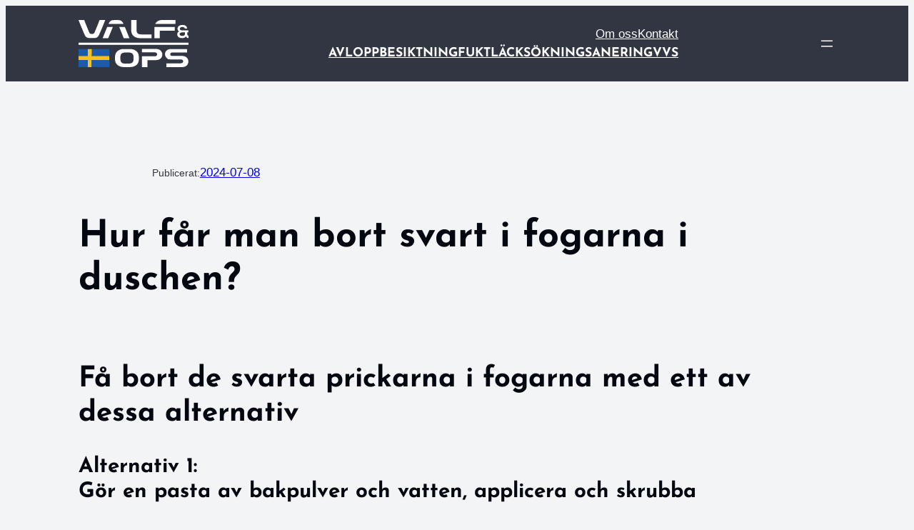

--- FILE ---
content_type: text/html; charset=UTF-8
request_url: https://valfops.se/hur-far-man-bort-svart-i-fogarna-i-duschen/
body_size: 22637
content:
<!DOCTYPE html>
<html lang="sv-SE" prefix="og: https://ogp.me/ns#">
<head>
	<meta charset="UTF-8" />
	<meta name="viewport" content="width=device-width, initial-scale=1" />
	<style>img:is([sizes="auto" i], [sizes^="auto," i]) { contain-intrinsic-size: 3000px 1500px }</style>
	
<!-- Sökmotoroptimering av Rank Math PRO – https://rankmath.com/ -->
<meta name="description" content="För att få bort svart i fogarna i duschen, använd en pasta av bakpulver och vatten, spraya med vinäger eller applicera väteperoxid. Låt verka i 30 minuter, skrubba och skölj. Håll duschen välventilerad för att förhindra framtida mögel."/>
<meta name="robots" content="follow, index, max-snippet:-1, max-video-preview:-1, max-image-preview:large"/>
<link rel="canonical" href="https://valfops.se/hur-far-man-bort-svart-i-fogarna-i-duschen/" />
<meta property="og:locale" content="sv_SE" />
<meta property="og:type" content="article" />
<meta property="og:title" content="Hur får man bort svart i fogarna i duschen? - VALF&amp;OPS" />
<meta property="og:description" content="För att få bort svart i fogarna i duschen, använd en pasta av bakpulver och vatten, spraya med vinäger eller applicera väteperoxid. Låt verka i 30 minuter, skrubba och skölj. Håll duschen välventilerad för att förhindra framtida mögel." />
<meta property="og:url" content="https://valfops.se/hur-far-man-bort-svart-i-fogarna-i-duschen/" />
<meta property="og:site_name" content="valfops.se" />
<meta property="article:publisher" content="https://www.facebook.com/valfops.se" />
<meta property="article:tag" content="vattenskada badrum" />
<meta property="article:section" content="Gör-det-själv guider" />
<meta property="og:updated_time" content="2024-07-10T14:34:24+02:00" />
<meta property="og:image" content="https://valfops.se/wp-content/uploads/2024/07/Bakpulver-borsta-kakel-fogmassa-fa-bort-svart.png" />
<meta property="og:image:secure_url" content="https://valfops.se/wp-content/uploads/2024/07/Bakpulver-borsta-kakel-fogmassa-fa-bort-svart.png" />
<meta property="og:image:width" content="1200" />
<meta property="og:image:height" content="992" />
<meta property="og:image:alt" content="Hur får man bort svart i fogarna i duschen" />
<meta property="og:image:type" content="image/png" />
<meta property="article:published_time" content="2024-07-08T10:31:56+02:00" />
<meta property="article:modified_time" content="2024-07-10T14:34:24+02:00" />
<meta name="twitter:card" content="summary_large_image" />
<meta name="twitter:title" content="Hur får man bort svart i fogarna i duschen? - VALF&amp;OPS" />
<meta name="twitter:description" content="För att få bort svart i fogarna i duschen, använd en pasta av bakpulver och vatten, spraya med vinäger eller applicera väteperoxid. Låt verka i 30 minuter, skrubba och skölj. Håll duschen välventilerad för att förhindra framtida mögel." />
<meta name="twitter:image" content="https://valfops.se/wp-content/uploads/2024/07/Bakpulver-borsta-kakel-fogmassa-fa-bort-svart.png" />
<meta name="twitter:label1" content="Skriven av" />
<meta name="twitter:data1" content="Valf &#038; Ops" />
<meta name="twitter:label2" content="Lästid" />
<meta name="twitter:data2" content="1 minut" />
<script type="application/ld+json" class="rank-math-schema-pro">{"@context":"https://schema.org","@graph":[{"@type":"Place","@id":"https://valfops.se/#place","geo":{"@type":"GeoCoordinates","latitude":"56.07886995448237","longitude":" 12.732933082166472"},"hasMap":"https://www.google.com/maps/search/?api=1&amp;query=56.07886995448237, 12.732933082166472","address":{"@type":"PostalAddress","streetAddress":"Lilla Garnisonsgatan 31","addressLocality":"Helsingborg","postalCode":"254 67","addressCountry":"SE"}},{"@type":["HomeAndConstructionBusiness","Organization"],"@id":"https://valfops.se/#organization","name":"VALF&amp;OPS AB","url":"https://valfops.se","sameAs":["https://www.facebook.com/valfops.se","https://www.linkedin.com/company/valf-teknik-ab"],"email":"info@valfops.se","address":{"@type":"PostalAddress","streetAddress":"Lilla Garnisonsgatan 31","addressLocality":"Helsingborg","postalCode":"254 67","addressCountry":"SE"},"logo":{"@type":"ImageObject","@id":"https://valfops.se/#logo","url":"https://valfops.se/wp-content/uploads/2023/06/favicon.png","contentUrl":"https://valfops.se/wp-content/uploads/2023/06/favicon.png","caption":"valfops.se","inLanguage":"sv-SE","width":"512","height":"512"},"priceRange":"\u20ac\u20ac","openingHours":["Monday,Tuesday,Wednesday,Thursday,Friday 08:00-17:00"],"description":"VALF&amp;OPS \u00e4r din p\u00e5litliga partner f\u00f6r vatten, avlopp, l\u00e4cks\u00f6kning och fukthantering. Vi erbjuder omfattande tj\u00e4nster utf\u00f6rda av specialutbildade VALF- och OPS-tekniker som \u00e4r experter p\u00e5 l\u00e4cks\u00f6kning, avloppsspolning, relining och mycket mer. Med \u00f6ver 100 000 utf\u00f6rda vattenskadebesiktningar och starka samarbeten med ledande f\u00f6rs\u00e4kringsbolag, s\u00e4kerst\u00e4ller vi h\u00e5llbara och effektiva l\u00f6sningar.","legalName":"VALF&amp;OPS AB","location":{"@id":"https://valfops.se/#place"},"image":{"@id":"https://valfops.se/#logo"},"telephone":"+46103302400"},{"@type":"WebSite","@id":"https://valfops.se/#website","url":"https://valfops.se","name":"valfops.se","alternateName":"VALF&amp;OPS","publisher":{"@id":"https://valfops.se/#organization"},"inLanguage":"sv-SE"},{"@type":"ImageObject","@id":"https://valfops.se/wp-content/uploads/2024/07/Bakpulver-borsta-kakel-fogmassa-fa-bort-svart.png","url":"https://valfops.se/wp-content/uploads/2024/07/Bakpulver-borsta-kakel-fogmassa-fa-bort-svart.png","width":"200","height":"200","inLanguage":"sv-SE"},{"@type":"BreadcrumbList","@id":"https://valfops.se/hur-far-man-bort-svart-i-fogarna-i-duschen/#breadcrumb","itemListElement":[{"@type":"ListItem","position":"1","item":{"@id":"https://valfops.se/","name":"\ud83c\udfe0 Hem"}},{"@type":"ListItem","position":"2","item":{"@id":"https://valfops.se/hur-far-man-bort-svart-i-fogarna-i-duschen/","name":"Hur f\u00e5r man bort svart i fogarna i duschen?"}}]},{"@type":"WebPage","@id":"https://valfops.se/hur-far-man-bort-svart-i-fogarna-i-duschen/#webpage","url":"https://valfops.se/hur-far-man-bort-svart-i-fogarna-i-duschen/","name":"Hur f\u00e5r man bort svart i fogarna i duschen? - VALF&amp;OPS","datePublished":"2024-07-08T10:31:56+02:00","dateModified":"2024-07-10T14:34:24+02:00","isPartOf":{"@id":"https://valfops.se/#website"},"primaryImageOfPage":{"@id":"https://valfops.se/wp-content/uploads/2024/07/Bakpulver-borsta-kakel-fogmassa-fa-bort-svart.png"},"inLanguage":"sv-SE","breadcrumb":{"@id":"https://valfops.se/hur-far-man-bort-svart-i-fogarna-i-duschen/#breadcrumb"}},{"@type":"Person","@id":"https://valfops.se/hur-far-man-bort-svart-i-fogarna-i-duschen/#author","name":"Valf &#038; Ops","image":{"@type":"ImageObject","@id":"https://secure.gravatar.com/avatar/1e172a9107c58bb7585b071a5b888cec012bb5f23de4e7d81a770913903666f8?s=96&amp;d=mm&amp;r=g","url":"https://secure.gravatar.com/avatar/1e172a9107c58bb7585b071a5b888cec012bb5f23de4e7d81a770913903666f8?s=96&amp;d=mm&amp;r=g","caption":"Valf &#038; Ops","inLanguage":"sv-SE"},"worksFor":{"@id":"https://valfops.se/#organization"}},{"@type":"BlogPosting","headline":"Hur f\u00e5r man bort svart i fogarna i duschen? - VALF&amp;OPS","keywords":"Hur f\u00e5r man bort svart i fogarna i duschen","datePublished":"2024-07-08T10:31:56+02:00","dateModified":"2024-07-10T14:34:24+02:00","author":{"@id":"https://valfops.se/hur-far-man-bort-svart-i-fogarna-i-duschen/#author","name":"Valf &amp; Ops"},"publisher":{"@id":"https://valfops.se/#organization"},"description":"F\u00f6r att f\u00e5 bort svart i fogarna i duschen, anv\u00e4nd en pasta av bakpulver och vatten, spraya med vin\u00e4ger eller applicera v\u00e4teperoxid. L\u00e5t verka i 30 minuter, skrubba och sk\u00f6lj. H\u00e5ll duschen v\u00e4lventilerad f\u00f6r att f\u00f6rhindra framtida m\u00f6gel.","name":"Hur f\u00e5r man bort svart i fogarna i duschen? - VALF&amp;OPS","@id":"https://valfops.se/hur-far-man-bort-svart-i-fogarna-i-duschen/#richSnippet","isPartOf":{"@id":"https://valfops.se/hur-far-man-bort-svart-i-fogarna-i-duschen/#webpage"},"image":{"@id":"https://valfops.se/wp-content/uploads/2024/07/Bakpulver-borsta-kakel-fogmassa-fa-bort-svart.png"},"inLanguage":"sv-SE","mainEntityOfPage":{"@id":"https://valfops.se/hur-far-man-bort-svart-i-fogarna-i-duschen/#webpage"}}]}</script>
<!-- /Rank Math SEO-tillägg för WordPress -->

<title>Hur får man bort svart i fogarna i duschen? - VALF&amp;OPS</title>
<link rel='dns-prefetch' href='//www.google.com' />
<link rel="alternate" type="application/rss+xml" title="VALF&amp;OPS &raquo; Webbflöde" href="https://valfops.se/feed/" />
<link rel="alternate" type="application/rss+xml" title="VALF&amp;OPS &raquo; Kommentarsflöde" href="https://valfops.se/comments/feed/" />
<link rel="alternate" type="application/rss+xml" title="VALF&amp;OPS &raquo; Kommentarsflöde för Hur får man bort svart i fogarna i duschen?" href="https://valfops.se/hur-far-man-bort-svart-i-fogarna-i-duschen/feed/" />
<script>
window._wpemojiSettings = {"baseUrl":"https:\/\/s.w.org\/images\/core\/emoji\/16.0.1\/72x72\/","ext":".png","svgUrl":"https:\/\/s.w.org\/images\/core\/emoji\/16.0.1\/svg\/","svgExt":".svg","source":{"concatemoji":"https:\/\/valfops.se\/wp-includes\/js\/wp-emoji-release.min.js?ver=6.8.3"}};
/*! This file is auto-generated */
!function(s,n){var o,i,e;function c(e){try{var t={supportTests:e,timestamp:(new Date).valueOf()};sessionStorage.setItem(o,JSON.stringify(t))}catch(e){}}function p(e,t,n){e.clearRect(0,0,e.canvas.width,e.canvas.height),e.fillText(t,0,0);var t=new Uint32Array(e.getImageData(0,0,e.canvas.width,e.canvas.height).data),a=(e.clearRect(0,0,e.canvas.width,e.canvas.height),e.fillText(n,0,0),new Uint32Array(e.getImageData(0,0,e.canvas.width,e.canvas.height).data));return t.every(function(e,t){return e===a[t]})}function u(e,t){e.clearRect(0,0,e.canvas.width,e.canvas.height),e.fillText(t,0,0);for(var n=e.getImageData(16,16,1,1),a=0;a<n.data.length;a++)if(0!==n.data[a])return!1;return!0}function f(e,t,n,a){switch(t){case"flag":return n(e,"\ud83c\udff3\ufe0f\u200d\u26a7\ufe0f","\ud83c\udff3\ufe0f\u200b\u26a7\ufe0f")?!1:!n(e,"\ud83c\udde8\ud83c\uddf6","\ud83c\udde8\u200b\ud83c\uddf6")&&!n(e,"\ud83c\udff4\udb40\udc67\udb40\udc62\udb40\udc65\udb40\udc6e\udb40\udc67\udb40\udc7f","\ud83c\udff4\u200b\udb40\udc67\u200b\udb40\udc62\u200b\udb40\udc65\u200b\udb40\udc6e\u200b\udb40\udc67\u200b\udb40\udc7f");case"emoji":return!a(e,"\ud83e\udedf")}return!1}function g(e,t,n,a){var r="undefined"!=typeof WorkerGlobalScope&&self instanceof WorkerGlobalScope?new OffscreenCanvas(300,150):s.createElement("canvas"),o=r.getContext("2d",{willReadFrequently:!0}),i=(o.textBaseline="top",o.font="600 32px Arial",{});return e.forEach(function(e){i[e]=t(o,e,n,a)}),i}function t(e){var t=s.createElement("script");t.src=e,t.defer=!0,s.head.appendChild(t)}"undefined"!=typeof Promise&&(o="wpEmojiSettingsSupports",i=["flag","emoji"],n.supports={everything:!0,everythingExceptFlag:!0},e=new Promise(function(e){s.addEventListener("DOMContentLoaded",e,{once:!0})}),new Promise(function(t){var n=function(){try{var e=JSON.parse(sessionStorage.getItem(o));if("object"==typeof e&&"number"==typeof e.timestamp&&(new Date).valueOf()<e.timestamp+604800&&"object"==typeof e.supportTests)return e.supportTests}catch(e){}return null}();if(!n){if("undefined"!=typeof Worker&&"undefined"!=typeof OffscreenCanvas&&"undefined"!=typeof URL&&URL.createObjectURL&&"undefined"!=typeof Blob)try{var e="postMessage("+g.toString()+"("+[JSON.stringify(i),f.toString(),p.toString(),u.toString()].join(",")+"));",a=new Blob([e],{type:"text/javascript"}),r=new Worker(URL.createObjectURL(a),{name:"wpTestEmojiSupports"});return void(r.onmessage=function(e){c(n=e.data),r.terminate(),t(n)})}catch(e){}c(n=g(i,f,p,u))}t(n)}).then(function(e){for(var t in e)n.supports[t]=e[t],n.supports.everything=n.supports.everything&&n.supports[t],"flag"!==t&&(n.supports.everythingExceptFlag=n.supports.everythingExceptFlag&&n.supports[t]);n.supports.everythingExceptFlag=n.supports.everythingExceptFlag&&!n.supports.flag,n.DOMReady=!1,n.readyCallback=function(){n.DOMReady=!0}}).then(function(){return e}).then(function(){var e;n.supports.everything||(n.readyCallback(),(e=n.source||{}).concatemoji?t(e.concatemoji):e.wpemoji&&e.twemoji&&(t(e.twemoji),t(e.wpemoji)))}))}((window,document),window._wpemojiSettings);
</script>
<style id='wp-block-site-logo-inline-css'>
.wp-block-site-logo{box-sizing:border-box;line-height:0}.wp-block-site-logo a{display:inline-block;line-height:0}.wp-block-site-logo.is-default-size img{height:auto;width:120px}.wp-block-site-logo img{height:auto;max-width:100%}.wp-block-site-logo a,.wp-block-site-logo img{border-radius:inherit}.wp-block-site-logo.aligncenter{margin-left:auto;margin-right:auto;text-align:center}:root :where(.wp-block-site-logo.is-style-rounded){border-radius:9999px}
</style>
<style id='wp-block-group-inline-css'>
.wp-block-group{box-sizing:border-box}:where(.wp-block-group.wp-block-group-is-layout-constrained){position:relative}
</style>
<style id='wp-block-navigation-link-inline-css'>
.wp-block-navigation .wp-block-navigation-item__label{overflow-wrap:break-word}.wp-block-navigation .wp-block-navigation-item__description{display:none}.link-ui-tools{border-top:1px solid #f0f0f0;padding:8px}.link-ui-block-inserter{padding-top:8px}.link-ui-block-inserter__back{margin-left:8px;text-transform:uppercase}

				.is-style-arrow-link .wp-block-navigation-item__label:after {
					content: "\2197";
					padding-inline-start: 0.25rem;
					vertical-align: middle;
					text-decoration: none;
					display: inline-block;
				}
</style>
<link rel='stylesheet' id='wp-block-navigation-css' href='https://valfops.se/wp-includes/blocks/navigation/style.min.css?ver=6.8.3' media='all' />
<style id='wp-block-post-featured-image-inline-css'>
.wp-block-post-featured-image{margin-left:0;margin-right:0}.wp-block-post-featured-image a{display:block;height:100%}.wp-block-post-featured-image :where(img){box-sizing:border-box;height:auto;max-width:100%;vertical-align:bottom;width:100%}.wp-block-post-featured-image.alignfull img,.wp-block-post-featured-image.alignwide img{width:100%}.wp-block-post-featured-image .wp-block-post-featured-image__overlay.has-background-dim{background-color:#000;inset:0;position:absolute}.wp-block-post-featured-image{position:relative}.wp-block-post-featured-image .wp-block-post-featured-image__overlay.has-background-gradient{background-color:initial}.wp-block-post-featured-image .wp-block-post-featured-image__overlay.has-background-dim-0{opacity:0}.wp-block-post-featured-image .wp-block-post-featured-image__overlay.has-background-dim-10{opacity:.1}.wp-block-post-featured-image .wp-block-post-featured-image__overlay.has-background-dim-20{opacity:.2}.wp-block-post-featured-image .wp-block-post-featured-image__overlay.has-background-dim-30{opacity:.3}.wp-block-post-featured-image .wp-block-post-featured-image__overlay.has-background-dim-40{opacity:.4}.wp-block-post-featured-image .wp-block-post-featured-image__overlay.has-background-dim-50{opacity:.5}.wp-block-post-featured-image .wp-block-post-featured-image__overlay.has-background-dim-60{opacity:.6}.wp-block-post-featured-image .wp-block-post-featured-image__overlay.has-background-dim-70{opacity:.7}.wp-block-post-featured-image .wp-block-post-featured-image__overlay.has-background-dim-80{opacity:.8}.wp-block-post-featured-image .wp-block-post-featured-image__overlay.has-background-dim-90{opacity:.9}.wp-block-post-featured-image .wp-block-post-featured-image__overlay.has-background-dim-100{opacity:1}.wp-block-post-featured-image:where(.alignleft,.alignright){width:100%}
</style>
<style id='wp-block-paragraph-inline-css'>
.is-small-text{font-size:.875em}.is-regular-text{font-size:1em}.is-large-text{font-size:2.25em}.is-larger-text{font-size:3em}.has-drop-cap:not(:focus):first-letter{float:left;font-size:8.4em;font-style:normal;font-weight:100;line-height:.68;margin:.05em .1em 0 0;text-transform:uppercase}body.rtl .has-drop-cap:not(:focus):first-letter{float:none;margin-left:.1em}p.has-drop-cap.has-background{overflow:hidden}:root :where(p.has-background){padding:1.25em 2.375em}:where(p.has-text-color:not(.has-link-color)) a{color:inherit}p.has-text-align-left[style*="writing-mode:vertical-lr"],p.has-text-align-right[style*="writing-mode:vertical-rl"]{rotate:180deg}
</style>
<style id='wp-block-post-date-inline-css'>
.wp-block-post-date{box-sizing:border-box}
</style>
<style id='wp-block-post-title-inline-css'>
.wp-block-post-title{box-sizing:border-box;word-break:break-word}.wp-block-post-title :where(a){display:inline-block;font-family:inherit;font-size:inherit;font-style:inherit;font-weight:inherit;letter-spacing:inherit;line-height:inherit;text-decoration:inherit}
</style>
<style id='wp-block-heading-inline-css'>
h1.has-background,h2.has-background,h3.has-background,h4.has-background,h5.has-background,h6.has-background{padding:1.25em 2.375em}h1.has-text-align-left[style*=writing-mode]:where([style*=vertical-lr]),h1.has-text-align-right[style*=writing-mode]:where([style*=vertical-rl]),h2.has-text-align-left[style*=writing-mode]:where([style*=vertical-lr]),h2.has-text-align-right[style*=writing-mode]:where([style*=vertical-rl]),h3.has-text-align-left[style*=writing-mode]:where([style*=vertical-lr]),h3.has-text-align-right[style*=writing-mode]:where([style*=vertical-rl]),h4.has-text-align-left[style*=writing-mode]:where([style*=vertical-lr]),h4.has-text-align-right[style*=writing-mode]:where([style*=vertical-rl]),h5.has-text-align-left[style*=writing-mode]:where([style*=vertical-lr]),h5.has-text-align-right[style*=writing-mode]:where([style*=vertical-rl]),h6.has-text-align-left[style*=writing-mode]:where([style*=vertical-lr]),h6.has-text-align-right[style*=writing-mode]:where([style*=vertical-rl]){rotate:180deg}

				.is-style-asterisk:before {
					content: '';
					width: 1.5rem;
					height: 3rem;
					background: var(--wp--preset--color--contrast-2, currentColor);
					clip-path: path('M11.93.684v8.039l5.633-5.633 1.216 1.23-5.66 5.66h8.04v1.737H13.2l5.701 5.701-1.23 1.23-5.742-5.742V21h-1.737v-8.094l-5.77 5.77-1.23-1.217 5.743-5.742H.842V9.98h8.162l-5.701-5.7 1.23-1.231 5.66 5.66V.684h1.737Z');
					display: block;
				}

				/* Hide the asterisk if the heading has no content, to avoid using empty headings to display the asterisk only, which is an A11Y issue */
				.is-style-asterisk:empty:before {
					content: none;
				}

				.is-style-asterisk:-moz-only-whitespace:before {
					content: none;
				}

				.is-style-asterisk.has-text-align-center:before {
					margin: 0 auto;
				}

				.is-style-asterisk.has-text-align-right:before {
					margin-left: auto;
				}

				.rtl .is-style-asterisk.has-text-align-left:before {
					margin-right: auto;
				}
</style>
<link rel='stylesheet' id='wp-block-image-css' href='https://valfops.se/wp-includes/blocks/image/style.min.css?ver=6.8.3' media='all' />
<style id='wp-block-post-content-inline-css'>
.wp-block-post-content{display:flow-root}
</style>
<style id='wp-block-post-terms-inline-css'>
.wp-block-post-terms{box-sizing:border-box}.wp-block-post-terms .wp-block-post-terms__separator{white-space:pre-wrap}

				.is-style-pill a,
				.is-style-pill span:not([class], [data-rich-text-placeholder]) {
					display: inline-block;
					background-color: var(--wp--preset--color--base-2);
					padding: 0.375rem 0.875rem;
					border-radius: var(--wp--preset--spacing--20);
				}

				.is-style-pill a:hover {
					background-color: var(--wp--preset--color--contrast-3);
				}
</style>
<style id='wp-block-spacer-inline-css'>
.wp-block-spacer{clear:both}
</style>
<style id='wp-block-separator-inline-css'>
@charset "UTF-8";.wp-block-separator{border:none;border-top:2px solid}:root :where(.wp-block-separator.is-style-dots){height:auto;line-height:1;text-align:center}:root :where(.wp-block-separator.is-style-dots):before{color:currentColor;content:"···";font-family:serif;font-size:1.5em;letter-spacing:2em;padding-left:2em}.wp-block-separator.is-style-dots{background:none!important;border:none!important}
</style>
<style id='wp-block-comments-inline-css'>
.wp-block-post-comments{box-sizing:border-box}.wp-block-post-comments .alignleft{float:left}.wp-block-post-comments .alignright{float:right}.wp-block-post-comments .navigation:after{clear:both;content:"";display:table}.wp-block-post-comments .commentlist{clear:both;list-style:none;margin:0;padding:0}.wp-block-post-comments .commentlist .comment{min-height:2.25em;padding-left:3.25em}.wp-block-post-comments .commentlist .comment p{font-size:1em;line-height:1.8;margin:1em 0}.wp-block-post-comments .commentlist .children{list-style:none;margin:0;padding:0}.wp-block-post-comments .comment-author{line-height:1.5}.wp-block-post-comments .comment-author .avatar{border-radius:1.5em;display:block;float:left;height:2.5em;margin-right:.75em;margin-top:.5em;width:2.5em}.wp-block-post-comments .comment-author cite{font-style:normal}.wp-block-post-comments .comment-meta{font-size:.875em;line-height:1.5}.wp-block-post-comments .comment-meta b{font-weight:400}.wp-block-post-comments .comment-meta .comment-awaiting-moderation{display:block;margin-bottom:1em;margin-top:1em}.wp-block-post-comments .comment-body .commentmetadata{font-size:.875em}.wp-block-post-comments .comment-form-author label,.wp-block-post-comments .comment-form-comment label,.wp-block-post-comments .comment-form-email label,.wp-block-post-comments .comment-form-url label{display:block;margin-bottom:.25em}.wp-block-post-comments .comment-form input:not([type=submit]):not([type=checkbox]),.wp-block-post-comments .comment-form textarea{box-sizing:border-box;display:block;width:100%}.wp-block-post-comments .comment-form-cookies-consent{display:flex;gap:.25em}.wp-block-post-comments .comment-form-cookies-consent #wp-comment-cookies-consent{margin-top:.35em}.wp-block-post-comments .comment-reply-title{margin-bottom:0}.wp-block-post-comments .comment-reply-title :where(small){font-size:var(--wp--preset--font-size--medium,smaller);margin-left:.5em}.wp-block-post-comments .reply{font-size:.875em;margin-bottom:1.4em}.wp-block-post-comments input:not([type=submit]),.wp-block-post-comments textarea{border:1px solid #949494;font-family:inherit;font-size:1em}.wp-block-post-comments input:not([type=submit]):not([type=checkbox]),.wp-block-post-comments textarea{padding:calc(.667em + 2px)}:where(.wp-block-post-comments input[type=submit]){border:none}.wp-block-comments{box-sizing:border-box}
</style>
<style id='wp-block-post-navigation-link-inline-css'>
.wp-block-post-navigation-link .wp-block-post-navigation-link__arrow-previous{display:inline-block;margin-right:1ch}.wp-block-post-navigation-link .wp-block-post-navigation-link__arrow-previous:not(.is-arrow-chevron){transform:scaleX(1)}.wp-block-post-navigation-link .wp-block-post-navigation-link__arrow-next{display:inline-block;margin-left:1ch}.wp-block-post-navigation-link .wp-block-post-navigation-link__arrow-next:not(.is-arrow-chevron){transform:scaleX(1)}.wp-block-post-navigation-link.has-text-align-left[style*="writing-mode: vertical-lr"],.wp-block-post-navigation-link.has-text-align-right[style*="writing-mode: vertical-rl"]{rotate:180deg}
</style>
<style id='wp-block-columns-inline-css'>
.wp-block-columns{align-items:normal!important;box-sizing:border-box;display:flex;flex-wrap:wrap!important}@media (min-width:782px){.wp-block-columns{flex-wrap:nowrap!important}}.wp-block-columns.are-vertically-aligned-top{align-items:flex-start}.wp-block-columns.are-vertically-aligned-center{align-items:center}.wp-block-columns.are-vertically-aligned-bottom{align-items:flex-end}@media (max-width:781px){.wp-block-columns:not(.is-not-stacked-on-mobile)>.wp-block-column{flex-basis:100%!important}}@media (min-width:782px){.wp-block-columns:not(.is-not-stacked-on-mobile)>.wp-block-column{flex-basis:0;flex-grow:1}.wp-block-columns:not(.is-not-stacked-on-mobile)>.wp-block-column[style*=flex-basis]{flex-grow:0}}.wp-block-columns.is-not-stacked-on-mobile{flex-wrap:nowrap!important}.wp-block-columns.is-not-stacked-on-mobile>.wp-block-column{flex-basis:0;flex-grow:1}.wp-block-columns.is-not-stacked-on-mobile>.wp-block-column[style*=flex-basis]{flex-grow:0}:where(.wp-block-columns){margin-bottom:1.75em}:where(.wp-block-columns.has-background){padding:1.25em 2.375em}.wp-block-column{flex-grow:1;min-width:0;overflow-wrap:break-word;word-break:break-word}.wp-block-column.is-vertically-aligned-top{align-self:flex-start}.wp-block-column.is-vertically-aligned-center{align-self:center}.wp-block-column.is-vertically-aligned-bottom{align-self:flex-end}.wp-block-column.is-vertically-aligned-stretch{align-self:stretch}.wp-block-column.is-vertically-aligned-bottom,.wp-block-column.is-vertically-aligned-center,.wp-block-column.is-vertically-aligned-top{width:100%}
</style>
<style id='wp-emoji-styles-inline-css'>

	img.wp-smiley, img.emoji {
		display: inline !important;
		border: none !important;
		box-shadow: none !important;
		height: 1em !important;
		width: 1em !important;
		margin: 0 0.07em !important;
		vertical-align: -0.1em !important;
		background: none !important;
		padding: 0 !important;
	}
</style>
<style id='wp-block-library-inline-css'>
:root{--wp-admin-theme-color:#007cba;--wp-admin-theme-color--rgb:0,124,186;--wp-admin-theme-color-darker-10:#006ba1;--wp-admin-theme-color-darker-10--rgb:0,107,161;--wp-admin-theme-color-darker-20:#005a87;--wp-admin-theme-color-darker-20--rgb:0,90,135;--wp-admin-border-width-focus:2px;--wp-block-synced-color:#7a00df;--wp-block-synced-color--rgb:122,0,223;--wp-bound-block-color:var(--wp-block-synced-color)}@media (min-resolution:192dpi){:root{--wp-admin-border-width-focus:1.5px}}.wp-element-button{cursor:pointer}:root{--wp--preset--font-size--normal:16px;--wp--preset--font-size--huge:42px}:root .has-very-light-gray-background-color{background-color:#eee}:root .has-very-dark-gray-background-color{background-color:#313131}:root .has-very-light-gray-color{color:#eee}:root .has-very-dark-gray-color{color:#313131}:root .has-vivid-green-cyan-to-vivid-cyan-blue-gradient-background{background:linear-gradient(135deg,#00d084,#0693e3)}:root .has-purple-crush-gradient-background{background:linear-gradient(135deg,#34e2e4,#4721fb 50%,#ab1dfe)}:root .has-hazy-dawn-gradient-background{background:linear-gradient(135deg,#faaca8,#dad0ec)}:root .has-subdued-olive-gradient-background{background:linear-gradient(135deg,#fafae1,#67a671)}:root .has-atomic-cream-gradient-background{background:linear-gradient(135deg,#fdd79a,#004a59)}:root .has-nightshade-gradient-background{background:linear-gradient(135deg,#330968,#31cdcf)}:root .has-midnight-gradient-background{background:linear-gradient(135deg,#020381,#2874fc)}.has-regular-font-size{font-size:1em}.has-larger-font-size{font-size:2.625em}.has-normal-font-size{font-size:var(--wp--preset--font-size--normal)}.has-huge-font-size{font-size:var(--wp--preset--font-size--huge)}.has-text-align-center{text-align:center}.has-text-align-left{text-align:left}.has-text-align-right{text-align:right}#end-resizable-editor-section{display:none}.aligncenter{clear:both}.items-justified-left{justify-content:flex-start}.items-justified-center{justify-content:center}.items-justified-right{justify-content:flex-end}.items-justified-space-between{justify-content:space-between}.screen-reader-text{border:0;clip-path:inset(50%);height:1px;margin:-1px;overflow:hidden;padding:0;position:absolute;width:1px;word-wrap:normal!important}.screen-reader-text:focus{background-color:#ddd;clip-path:none;color:#444;display:block;font-size:1em;height:auto;left:5px;line-height:normal;padding:15px 23px 14px;text-decoration:none;top:5px;width:auto;z-index:100000}html :where(.has-border-color){border-style:solid}html :where([style*=border-top-color]){border-top-style:solid}html :where([style*=border-right-color]){border-right-style:solid}html :where([style*=border-bottom-color]){border-bottom-style:solid}html :where([style*=border-left-color]){border-left-style:solid}html :where([style*=border-width]){border-style:solid}html :where([style*=border-top-width]){border-top-style:solid}html :where([style*=border-right-width]){border-right-style:solid}html :where([style*=border-bottom-width]){border-bottom-style:solid}html :where([style*=border-left-width]){border-left-style:solid}html :where(img[class*=wp-image-]){height:auto;max-width:100%}:where(figure){margin:0 0 1em}html :where(.is-position-sticky){--wp-admin--admin-bar--position-offset:var(--wp-admin--admin-bar--height,0px)}@media screen and (max-width:600px){html :where(.is-position-sticky){--wp-admin--admin-bar--position-offset:0px}}
</style>
<style id='global-styles-inline-css'>
:root{--wp--preset--aspect-ratio--square: 1;--wp--preset--aspect-ratio--4-3: 4/3;--wp--preset--aspect-ratio--3-4: 3/4;--wp--preset--aspect-ratio--3-2: 3/2;--wp--preset--aspect-ratio--2-3: 2/3;--wp--preset--aspect-ratio--16-9: 16/9;--wp--preset--aspect-ratio--9-16: 9/16;--wp--preset--color--black: #000000;--wp--preset--color--cyan-bluish-gray: #abb8c3;--wp--preset--color--white: #ffffff;--wp--preset--color--pale-pink: #f78da7;--wp--preset--color--vivid-red: #cf2e2e;--wp--preset--color--luminous-vivid-orange: #ff6900;--wp--preset--color--luminous-vivid-amber: #fcb900;--wp--preset--color--light-green-cyan: #7bdcb5;--wp--preset--color--vivid-green-cyan: #00d084;--wp--preset--color--pale-cyan-blue: #8ed1fc;--wp--preset--color--vivid-cyan-blue: #0693e3;--wp--preset--color--vivid-purple: #9b51e0;--wp--preset--color--base: #f3f4f6;--wp--preset--color--base-2: #ffffff;--wp--preset--color--contrast: #020710;--wp--preset--color--contrast-2: #323643;--wp--preset--color--contrast-3: #A4A4A4;--wp--preset--color--accent: #cfcabe;--wp--preset--color--accent-2: #c2a990;--wp--preset--color--accent-3: #d8613c;--wp--preset--color--accent-4: #b1c5a4;--wp--preset--color--accent-5: #b5bdbc;--wp--preset--color--custom-000-svart: #000;--wp--preset--color--custom-rich-black: #020710;--wp--preset--color--custom-gunmetal-black: #323643;--wp--preset--color--custom-valf-blue: #17479a;--wp--preset--gradient--vivid-cyan-blue-to-vivid-purple: linear-gradient(135deg,rgba(6,147,227,1) 0%,rgb(155,81,224) 100%);--wp--preset--gradient--light-green-cyan-to-vivid-green-cyan: linear-gradient(135deg,rgb(122,220,180) 0%,rgb(0,208,130) 100%);--wp--preset--gradient--luminous-vivid-amber-to-luminous-vivid-orange: linear-gradient(135deg,rgba(252,185,0,1) 0%,rgba(255,105,0,1) 100%);--wp--preset--gradient--luminous-vivid-orange-to-vivid-red: linear-gradient(135deg,rgba(255,105,0,1) 0%,rgb(207,46,46) 100%);--wp--preset--gradient--very-light-gray-to-cyan-bluish-gray: linear-gradient(135deg,rgb(238,238,238) 0%,rgb(169,184,195) 100%);--wp--preset--gradient--cool-to-warm-spectrum: linear-gradient(135deg,rgb(74,234,220) 0%,rgb(151,120,209) 20%,rgb(207,42,186) 40%,rgb(238,44,130) 60%,rgb(251,105,98) 80%,rgb(254,248,76) 100%);--wp--preset--gradient--blush-light-purple: linear-gradient(135deg,rgb(255,206,236) 0%,rgb(152,150,240) 100%);--wp--preset--gradient--blush-bordeaux: linear-gradient(135deg,rgb(254,205,165) 0%,rgb(254,45,45) 50%,rgb(107,0,62) 100%);--wp--preset--gradient--luminous-dusk: linear-gradient(135deg,rgb(255,203,112) 0%,rgb(199,81,192) 50%,rgb(65,88,208) 100%);--wp--preset--gradient--pale-ocean: linear-gradient(135deg,rgb(255,245,203) 0%,rgb(182,227,212) 50%,rgb(51,167,181) 100%);--wp--preset--gradient--electric-grass: linear-gradient(135deg,rgb(202,248,128) 0%,rgb(113,206,126) 100%);--wp--preset--gradient--midnight: linear-gradient(135deg,rgb(2,3,129) 0%,rgb(40,116,252) 100%);--wp--preset--gradient--gradient-1: linear-gradient(to bottom, #cfcabe 0%, #F9F9F9 100%);--wp--preset--gradient--gradient-2: linear-gradient(to bottom, #C2A990 0%, #F9F9F9 100%);--wp--preset--gradient--gradient-3: linear-gradient(to bottom, #D8613C 0%, #F9F9F9 100%);--wp--preset--gradient--gradient-4: linear-gradient(to bottom, #B1C5A4 0%, #F9F9F9 100%);--wp--preset--gradient--gradient-5: linear-gradient(to bottom, #B5BDBC 0%, #F9F9F9 100%);--wp--preset--gradient--gradient-6: linear-gradient(to bottom, #A4A4A4 0%, #F9F9F9 100%);--wp--preset--gradient--gradient-7: linear-gradient(to bottom, #cfcabe 50%, #F9F9F9 50%);--wp--preset--gradient--gradient-8: linear-gradient(to bottom, #C2A990 50%, #F9F9F9 50%);--wp--preset--gradient--gradient-9: linear-gradient(to bottom, #D8613C 50%, #F9F9F9 50%);--wp--preset--gradient--gradient-10: linear-gradient(to bottom, #B1C5A4 50%, #F9F9F9 50%);--wp--preset--gradient--gradient-11: linear-gradient(to bottom, #B5BDBC 50%, #F9F9F9 50%);--wp--preset--gradient--gradient-12: linear-gradient(to bottom, #A4A4A4 50%, #F9F9F9 50%);--wp--preset--font-size--small: 0.9rem;--wp--preset--font-size--medium: 1.05rem;--wp--preset--font-size--large: clamp(1.39rem, 1.39rem + ((1vw - 0.2rem) * 0.767), 1.85rem);--wp--preset--font-size--x-large: clamp(1.85rem, 1.85rem + ((1vw - 0.2rem) * 1.083), 2.5rem);--wp--preset--font-size--xx-large: clamp(2.5rem, 2.5rem + ((1vw - 0.2rem) * 1.283), 3.27rem);--wp--preset--font-family--system-sans-serif: -apple-system, BlinkMacSystemFont, avenir next, avenir, segoe ui, helvetica neue, helvetica, Cantarell, Ubuntu, roboto, noto, arial, sans-serif;--wp--preset--font-family--system-serif: Iowan Old Style, Apple Garamond, Baskerville, Times New Roman, Droid Serif, Times, Source Serif Pro, serif, Apple Color Emoji, Segoe UI Emoji, Segoe UI Symbol;--wp--preset--font-family--josefin-sans: "Josefin Sans", sans-serif;--wp--preset--spacing--20: min(1.5rem, 2vw);--wp--preset--spacing--30: min(2.5rem, 3vw);--wp--preset--spacing--40: min(4rem, 5vw);--wp--preset--spacing--50: min(6.5rem, 8vw);--wp--preset--spacing--60: min(10.5rem, 13vw);--wp--preset--spacing--70: 3.38rem;--wp--preset--spacing--80: 5.06rem;--wp--preset--spacing--10: 1rem;--wp--preset--shadow--natural: 6px 6px 9px rgba(0, 0, 0, 0.2);--wp--preset--shadow--deep: 12px 12px 50px rgba(0, 0, 0, 0.4);--wp--preset--shadow--sharp: 6px 6px 0px rgba(0, 0, 0, 0.2);--wp--preset--shadow--outlined: 6px 6px 0px -3px rgba(255, 255, 255, 1), 6px 6px rgba(0, 0, 0, 1);--wp--preset--shadow--crisp: 6px 6px 0px rgba(0, 0, 0, 1);}:root { --wp--style--global--content-size: 620px;--wp--style--global--wide-size: 1280px; }:where(body) { margin: 0; }.wp-site-blocks { padding-top: var(--wp--style--root--padding-top); padding-bottom: var(--wp--style--root--padding-bottom); }.has-global-padding { padding-right: var(--wp--style--root--padding-right); padding-left: var(--wp--style--root--padding-left); }.has-global-padding > .alignfull { margin-right: calc(var(--wp--style--root--padding-right) * -1); margin-left: calc(var(--wp--style--root--padding-left) * -1); }.has-global-padding :where(:not(.alignfull.is-layout-flow) > .has-global-padding:not(.wp-block-block, .alignfull)) { padding-right: 0; padding-left: 0; }.has-global-padding :where(:not(.alignfull.is-layout-flow) > .has-global-padding:not(.wp-block-block, .alignfull)) > .alignfull { margin-left: 0; margin-right: 0; }.wp-site-blocks > .alignleft { float: left; margin-right: 2em; }.wp-site-blocks > .alignright { float: right; margin-left: 2em; }.wp-site-blocks > .aligncenter { justify-content: center; margin-left: auto; margin-right: auto; }:where(.wp-site-blocks) > * { margin-block-start: 1.2rem; margin-block-end: 0; }:where(.wp-site-blocks) > :first-child { margin-block-start: 0; }:where(.wp-site-blocks) > :last-child { margin-block-end: 0; }:root { --wp--style--block-gap: 1.2rem; }:root :where(.is-layout-flow) > :first-child{margin-block-start: 0;}:root :where(.is-layout-flow) > :last-child{margin-block-end: 0;}:root :where(.is-layout-flow) > *{margin-block-start: 1.2rem;margin-block-end: 0;}:root :where(.is-layout-constrained) > :first-child{margin-block-start: 0;}:root :where(.is-layout-constrained) > :last-child{margin-block-end: 0;}:root :where(.is-layout-constrained) > *{margin-block-start: 1.2rem;margin-block-end: 0;}:root :where(.is-layout-flex){gap: 1.2rem;}:root :where(.is-layout-grid){gap: 1.2rem;}.is-layout-flow > .alignleft{float: left;margin-inline-start: 0;margin-inline-end: 2em;}.is-layout-flow > .alignright{float: right;margin-inline-start: 2em;margin-inline-end: 0;}.is-layout-flow > .aligncenter{margin-left: auto !important;margin-right: auto !important;}.is-layout-constrained > .alignleft{float: left;margin-inline-start: 0;margin-inline-end: 2em;}.is-layout-constrained > .alignright{float: right;margin-inline-start: 2em;margin-inline-end: 0;}.is-layout-constrained > .aligncenter{margin-left: auto !important;margin-right: auto !important;}.is-layout-constrained > :where(:not(.alignleft):not(.alignright):not(.alignfull)){max-width: var(--wp--style--global--content-size);margin-left: auto !important;margin-right: auto !important;}.is-layout-constrained > .alignwide{max-width: var(--wp--style--global--wide-size);}body .is-layout-flex{display: flex;}.is-layout-flex{flex-wrap: wrap;align-items: center;}.is-layout-flex > :is(*, div){margin: 0;}body .is-layout-grid{display: grid;}.is-layout-grid > :is(*, div){margin: 0;}body{background-color: var(--wp--preset--color--base);color: var(--wp--preset--color--contrast);font-family: var(--wp--preset--font-family--system-sans-serif);font-size: var(--wp--preset--font-size--medium);font-style: normal;font-weight: 400;line-height: 1.55;--wp--style--root--padding-top: 0px;--wp--style--root--padding-right: var(--wp--preset--spacing--50);--wp--style--root--padding-bottom: 0px;--wp--style--root--padding-left: var(--wp--preset--spacing--50);}a:where(:not(.wp-element-button)){color: var(--wp--preset--color--contrast);text-decoration: underline;}:root :where(a:where(:not(.wp-element-button)):hover){text-decoration: none;}h1, h2, h3, h4, h5, h6{color: var(--wp--preset--color--contrast);font-family: var(--wp--preset--font-family--josefin-sans);font-weight: 400;line-height: 1.2;}h1{font-size: var(--wp--preset--font-size--xx-large);line-height: 1.15;}h2{font-size: var(--wp--preset--font-size--x-large);}h3{font-size: var(--wp--preset--font-size--large);}h4{font-size: clamp(1.1rem, 1.1rem + ((1vw - 0.2rem) * 0.767), 1.5rem);}h5{font-size: var(--wp--preset--font-size--medium);}h6{font-size: var(--wp--preset--font-size--small);}:root :where(.wp-element-button, .wp-block-button__link){background-color: var(--wp--preset--color--contrast);border-radius: .33rem;border-color: var(--wp--preset--color--contrast);border-width: 0;color: var(--wp--preset--color--base);font-family: var(--wp--preset--font-family--system-sans-serif);font-size: var(--wp--preset--font-size--small);font-style: normal;font-weight: 500;line-height: inherit;padding-top: 0.6rem;padding-right: 1rem;padding-bottom: 0.6rem;padding-left: 1rem;text-decoration: none;}:root :where(.wp-element-button:hover, .wp-block-button__link:hover){background-color: var(--wp--preset--color--contrast-2);border-color: var(--wp--preset--color--contrast-2);color: var(--wp--preset--color--base);}:root :where(.wp-element-button:focus, .wp-block-button__link:focus){background-color: var(--wp--preset--color--contrast-2);border-color: var(--wp--preset--color--contrast-2);color: var(--wp--preset--color--base);outline-color: var(--wp--preset--color--contrast);outline-offset: 2px;}:root :where(.wp-element-button:active, .wp-block-button__link:active){background-color: var(--wp--preset--color--contrast);color: var(--wp--preset--color--base);}:root :where(.wp-element-caption, .wp-block-audio figcaption, .wp-block-embed figcaption, .wp-block-gallery figcaption, .wp-block-image figcaption, .wp-block-table figcaption, .wp-block-video figcaption){color: var(--wp--preset--color--contrast-2);font-family: var(--wp--preset--font-family--system-sans-serif);font-size: 0.8rem;}.has-black-color{color: var(--wp--preset--color--black) !important;}.has-cyan-bluish-gray-color{color: var(--wp--preset--color--cyan-bluish-gray) !important;}.has-white-color{color: var(--wp--preset--color--white) !important;}.has-pale-pink-color{color: var(--wp--preset--color--pale-pink) !important;}.has-vivid-red-color{color: var(--wp--preset--color--vivid-red) !important;}.has-luminous-vivid-orange-color{color: var(--wp--preset--color--luminous-vivid-orange) !important;}.has-luminous-vivid-amber-color{color: var(--wp--preset--color--luminous-vivid-amber) !important;}.has-light-green-cyan-color{color: var(--wp--preset--color--light-green-cyan) !important;}.has-vivid-green-cyan-color{color: var(--wp--preset--color--vivid-green-cyan) !important;}.has-pale-cyan-blue-color{color: var(--wp--preset--color--pale-cyan-blue) !important;}.has-vivid-cyan-blue-color{color: var(--wp--preset--color--vivid-cyan-blue) !important;}.has-vivid-purple-color{color: var(--wp--preset--color--vivid-purple) !important;}.has-base-color{color: var(--wp--preset--color--base) !important;}.has-base-2-color{color: var(--wp--preset--color--base-2) !important;}.has-contrast-color{color: var(--wp--preset--color--contrast) !important;}.has-contrast-2-color{color: var(--wp--preset--color--contrast-2) !important;}.has-contrast-3-color{color: var(--wp--preset--color--contrast-3) !important;}.has-accent-color{color: var(--wp--preset--color--accent) !important;}.has-accent-2-color{color: var(--wp--preset--color--accent-2) !important;}.has-accent-3-color{color: var(--wp--preset--color--accent-3) !important;}.has-accent-4-color{color: var(--wp--preset--color--accent-4) !important;}.has-accent-5-color{color: var(--wp--preset--color--accent-5) !important;}.has-custom-000-svart-color{color: var(--wp--preset--color--custom-000-svart) !important;}.has-custom-rich-black-color{color: var(--wp--preset--color--custom-rich-black) !important;}.has-custom-gunmetal-black-color{color: var(--wp--preset--color--custom-gunmetal-black) !important;}.has-custom-valf-blue-color{color: var(--wp--preset--color--custom-valf-blue) !important;}.has-black-background-color{background-color: var(--wp--preset--color--black) !important;}.has-cyan-bluish-gray-background-color{background-color: var(--wp--preset--color--cyan-bluish-gray) !important;}.has-white-background-color{background-color: var(--wp--preset--color--white) !important;}.has-pale-pink-background-color{background-color: var(--wp--preset--color--pale-pink) !important;}.has-vivid-red-background-color{background-color: var(--wp--preset--color--vivid-red) !important;}.has-luminous-vivid-orange-background-color{background-color: var(--wp--preset--color--luminous-vivid-orange) !important;}.has-luminous-vivid-amber-background-color{background-color: var(--wp--preset--color--luminous-vivid-amber) !important;}.has-light-green-cyan-background-color{background-color: var(--wp--preset--color--light-green-cyan) !important;}.has-vivid-green-cyan-background-color{background-color: var(--wp--preset--color--vivid-green-cyan) !important;}.has-pale-cyan-blue-background-color{background-color: var(--wp--preset--color--pale-cyan-blue) !important;}.has-vivid-cyan-blue-background-color{background-color: var(--wp--preset--color--vivid-cyan-blue) !important;}.has-vivid-purple-background-color{background-color: var(--wp--preset--color--vivid-purple) !important;}.has-base-background-color{background-color: var(--wp--preset--color--base) !important;}.has-base-2-background-color{background-color: var(--wp--preset--color--base-2) !important;}.has-contrast-background-color{background-color: var(--wp--preset--color--contrast) !important;}.has-contrast-2-background-color{background-color: var(--wp--preset--color--contrast-2) !important;}.has-contrast-3-background-color{background-color: var(--wp--preset--color--contrast-3) !important;}.has-accent-background-color{background-color: var(--wp--preset--color--accent) !important;}.has-accent-2-background-color{background-color: var(--wp--preset--color--accent-2) !important;}.has-accent-3-background-color{background-color: var(--wp--preset--color--accent-3) !important;}.has-accent-4-background-color{background-color: var(--wp--preset--color--accent-4) !important;}.has-accent-5-background-color{background-color: var(--wp--preset--color--accent-5) !important;}.has-custom-000-svart-background-color{background-color: var(--wp--preset--color--custom-000-svart) !important;}.has-custom-rich-black-background-color{background-color: var(--wp--preset--color--custom-rich-black) !important;}.has-custom-gunmetal-black-background-color{background-color: var(--wp--preset--color--custom-gunmetal-black) !important;}.has-custom-valf-blue-background-color{background-color: var(--wp--preset--color--custom-valf-blue) !important;}.has-black-border-color{border-color: var(--wp--preset--color--black) !important;}.has-cyan-bluish-gray-border-color{border-color: var(--wp--preset--color--cyan-bluish-gray) !important;}.has-white-border-color{border-color: var(--wp--preset--color--white) !important;}.has-pale-pink-border-color{border-color: var(--wp--preset--color--pale-pink) !important;}.has-vivid-red-border-color{border-color: var(--wp--preset--color--vivid-red) !important;}.has-luminous-vivid-orange-border-color{border-color: var(--wp--preset--color--luminous-vivid-orange) !important;}.has-luminous-vivid-amber-border-color{border-color: var(--wp--preset--color--luminous-vivid-amber) !important;}.has-light-green-cyan-border-color{border-color: var(--wp--preset--color--light-green-cyan) !important;}.has-vivid-green-cyan-border-color{border-color: var(--wp--preset--color--vivid-green-cyan) !important;}.has-pale-cyan-blue-border-color{border-color: var(--wp--preset--color--pale-cyan-blue) !important;}.has-vivid-cyan-blue-border-color{border-color: var(--wp--preset--color--vivid-cyan-blue) !important;}.has-vivid-purple-border-color{border-color: var(--wp--preset--color--vivid-purple) !important;}.has-base-border-color{border-color: var(--wp--preset--color--base) !important;}.has-base-2-border-color{border-color: var(--wp--preset--color--base-2) !important;}.has-contrast-border-color{border-color: var(--wp--preset--color--contrast) !important;}.has-contrast-2-border-color{border-color: var(--wp--preset--color--contrast-2) !important;}.has-contrast-3-border-color{border-color: var(--wp--preset--color--contrast-3) !important;}.has-accent-border-color{border-color: var(--wp--preset--color--accent) !important;}.has-accent-2-border-color{border-color: var(--wp--preset--color--accent-2) !important;}.has-accent-3-border-color{border-color: var(--wp--preset--color--accent-3) !important;}.has-accent-4-border-color{border-color: var(--wp--preset--color--accent-4) !important;}.has-accent-5-border-color{border-color: var(--wp--preset--color--accent-5) !important;}.has-custom-000-svart-border-color{border-color: var(--wp--preset--color--custom-000-svart) !important;}.has-custom-rich-black-border-color{border-color: var(--wp--preset--color--custom-rich-black) !important;}.has-custom-gunmetal-black-border-color{border-color: var(--wp--preset--color--custom-gunmetal-black) !important;}.has-custom-valf-blue-border-color{border-color: var(--wp--preset--color--custom-valf-blue) !important;}.has-vivid-cyan-blue-to-vivid-purple-gradient-background{background: var(--wp--preset--gradient--vivid-cyan-blue-to-vivid-purple) !important;}.has-light-green-cyan-to-vivid-green-cyan-gradient-background{background: var(--wp--preset--gradient--light-green-cyan-to-vivid-green-cyan) !important;}.has-luminous-vivid-amber-to-luminous-vivid-orange-gradient-background{background: var(--wp--preset--gradient--luminous-vivid-amber-to-luminous-vivid-orange) !important;}.has-luminous-vivid-orange-to-vivid-red-gradient-background{background: var(--wp--preset--gradient--luminous-vivid-orange-to-vivid-red) !important;}.has-very-light-gray-to-cyan-bluish-gray-gradient-background{background: var(--wp--preset--gradient--very-light-gray-to-cyan-bluish-gray) !important;}.has-cool-to-warm-spectrum-gradient-background{background: var(--wp--preset--gradient--cool-to-warm-spectrum) !important;}.has-blush-light-purple-gradient-background{background: var(--wp--preset--gradient--blush-light-purple) !important;}.has-blush-bordeaux-gradient-background{background: var(--wp--preset--gradient--blush-bordeaux) !important;}.has-luminous-dusk-gradient-background{background: var(--wp--preset--gradient--luminous-dusk) !important;}.has-pale-ocean-gradient-background{background: var(--wp--preset--gradient--pale-ocean) !important;}.has-electric-grass-gradient-background{background: var(--wp--preset--gradient--electric-grass) !important;}.has-midnight-gradient-background{background: var(--wp--preset--gradient--midnight) !important;}.has-gradient-1-gradient-background{background: var(--wp--preset--gradient--gradient-1) !important;}.has-gradient-2-gradient-background{background: var(--wp--preset--gradient--gradient-2) !important;}.has-gradient-3-gradient-background{background: var(--wp--preset--gradient--gradient-3) !important;}.has-gradient-4-gradient-background{background: var(--wp--preset--gradient--gradient-4) !important;}.has-gradient-5-gradient-background{background: var(--wp--preset--gradient--gradient-5) !important;}.has-gradient-6-gradient-background{background: var(--wp--preset--gradient--gradient-6) !important;}.has-gradient-7-gradient-background{background: var(--wp--preset--gradient--gradient-7) !important;}.has-gradient-8-gradient-background{background: var(--wp--preset--gradient--gradient-8) !important;}.has-gradient-9-gradient-background{background: var(--wp--preset--gradient--gradient-9) !important;}.has-gradient-10-gradient-background{background: var(--wp--preset--gradient--gradient-10) !important;}.has-gradient-11-gradient-background{background: var(--wp--preset--gradient--gradient-11) !important;}.has-gradient-12-gradient-background{background: var(--wp--preset--gradient--gradient-12) !important;}.has-small-font-size{font-size: var(--wp--preset--font-size--small) !important;}.has-medium-font-size{font-size: var(--wp--preset--font-size--medium) !important;}.has-large-font-size{font-size: var(--wp--preset--font-size--large) !important;}.has-x-large-font-size{font-size: var(--wp--preset--font-size--x-large) !important;}.has-xx-large-font-size{font-size: var(--wp--preset--font-size--xx-large) !important;}.has-system-sans-serif-font-family{font-family: var(--wp--preset--font-family--system-sans-serif) !important;}.has-system-serif-font-family{font-family: var(--wp--preset--font-family--system-serif) !important;}.has-josefin-sans-font-family{font-family: var(--wp--preset--font-family--josefin-sans) !important;}:where(.wp-site-blocks *:focus){outline-width:2px;outline-style:solid}
:root :where(.wp-block-navigation){font-weight: 500;}
:root :where(.wp-block-navigation a:where(:not(.wp-element-button))){text-decoration: none;}
:root :where(.wp-block-navigation a:where(:not(.wp-element-button)):hover){text-decoration: underline;}
:root :where(.wp-block-post-date){color: var(--wp--preset--color--contrast-2);font-size: var(--wp--preset--font-size--small);}
:root :where(.wp-block-post-date a:where(:not(.wp-element-button))){color: var(--wp--preset--color--contrast-2);text-decoration: none;}
:root :where(.wp-block-post-date a:where(:not(.wp-element-button)):hover){text-decoration: underline;}
:root :where(.wp-block-post-featured-image img, .wp-block-post-featured-image .block-editor-media-placeholder, .wp-block-post-featured-image .wp-block-post-featured-image__overlay){border-radius: var(--wp--preset--spacing--20);}
:root :where(.wp-block-post-terms){font-size: var(--wp--preset--font-size--small);}:root :where(.wp-block-post-terms .wp-block-post-terms__prefix){color: var(--wp--preset--color--contrast-2);}
:root :where(.wp-block-post-terms a:where(:not(.wp-element-button))){text-decoration: none;}
:root :where(.wp-block-post-terms a:where(:not(.wp-element-button)):hover){text-decoration: underline;}
:root :where(.wp-block-post-title a:where(:not(.wp-element-button))){text-decoration: none;}
:root :where(.wp-block-post-title a:where(:not(.wp-element-button)):hover){text-decoration: underline;}
:root :where(.wp-block-separator){border-color: currentColor;border-width: 0 0 1px 0;border-style: solid;color: var(--wp--preset--color--contrast);}:root :where(.wp-block-separator){}:root :where(.wp-block-separator:not(.is-style-wide):not(.is-style-dots):not(.alignwide):not(.alignfull)){width: var(--wp--preset--spacing--60)}
</style>
<style id='core-block-supports-inline-css'>
.wp-elements-daf2ffd088ec658afea9a8145003afd4 a:where(:not(.wp-element-button)){color:var(--wp--preset--color--base-2);}.wp-container-core-group-is-layout-fbcf6490{gap:var(--wp--preset--spacing--20);}.wp-container-core-navigation-is-layout-d445cf74{justify-content:flex-end;}.wp-container-core-navigation-is-layout-fc4fd283{justify-content:flex-start;}.wp-container-core-group-is-layout-7664b034{justify-content:space-between;}.wp-container-core-group-is-layout-dfe8e91f{gap:0.3em;justify-content:flex-start;}.wp-container-core-group-is-layout-6215b345{gap:var(--wp--preset--spacing--10);flex-direction:column;align-items:stretch;}.wp-container-core-group-is-layout-c08a3ef2{flex-wrap:nowrap;justify-content:space-between;}.wp-elements-480a0147cf613f7721e3e417ceae0359 a:where(:not(.wp-element-button)){color:var(--wp--preset--color--base);}.wp-container-core-navigation-is-layout-fe9cc265{flex-direction:column;align-items:flex-start;}.wp-container-core-group-is-layout-fe9cc265{flex-direction:column;align-items:flex-start;}.wp-container-core-group-is-layout-353c4f5a{flex-direction:column;align-items:stretch;}.wp-container-core-group-is-layout-e5edad21{justify-content:space-between;align-items:flex-start;}.wp-container-core-group-is-layout-6c531013{flex-wrap:nowrap;}.wp-container-core-group-is-layout-2aa2cc8a > .alignfull{margin-right:calc(20px * -1);margin-left:calc(20px * -1);}.wp-container-core-group-is-layout-bc8e6f51{justify-content:flex-start;}.wp-elements-5c74fd6129990e5bb60ebab69969c525 a:where(:not(.wp-element-button)){color:var(--wp--preset--color--contrast);}.wp-elements-c70c0e6e8704b543f876ff3ff6153581 a:where(:not(.wp-element-button)){color:var(--wp--preset--color--custom-valf-blue);}.wp-container-core-group-is-layout-4ad19aa0{gap:0;flex-direction:column;align-items:flex-start;}.wp-container-core-group-is-layout-d08a3c3b > .alignfull{margin-right:calc(var(--wp--preset--spacing--60) * -1);margin-left:calc(var(--wp--preset--spacing--10) * -1);}.wp-elements-c02e406c8cfadc458cc36ad3fafafc92 a:where(:not(.wp-element-button)){color:var(--wp--preset--color--contrast);}.wp-elements-4de51d6785b2a5571a6300c7a36ba581 a:where(:not(.wp-element-button)){color:var(--wp--preset--color--custom-valf-blue);}.wp-container-core-group-is-layout-f66f9956{flex-wrap:nowrap;align-items:flex-start;}.wp-container-core-columns-is-layout-28f84493{flex-wrap:nowrap;}.wp-elements-d9c5d95233632158d871b52be448fa9c a:where(:not(.wp-element-button)){color:var(--wp--preset--color--base);}.wp-container-core-group-is-layout-2d729e81{flex-direction:column;align-items:flex-start;justify-content:flex-start;}.wp-container-core-group-is-layout-0c84590b{flex-direction:column;align-items:flex-start;justify-content:flex-start;}.wp-container-core-group-is-layout-35a224b7{flex-direction:column;align-items:flex-end;justify-content:flex-start;}
</style>
<style id='wp-block-template-skip-link-inline-css'>

		.skip-link.screen-reader-text {
			border: 0;
			clip-path: inset(50%);
			height: 1px;
			margin: -1px;
			overflow: hidden;
			padding: 0;
			position: absolute !important;
			width: 1px;
			word-wrap: normal !important;
		}

		.skip-link.screen-reader-text:focus {
			background-color: #eee;
			clip-path: none;
			color: #444;
			display: block;
			font-size: 1em;
			height: auto;
			left: 5px;
			line-height: normal;
			padding: 15px 23px 14px;
			text-decoration: none;
			top: 5px;
			width: auto;
			z-index: 100000;
		}
</style>
<link rel='stylesheet' id='brb-public-main-css-css' href='https://valfops.se/wp-content/plugins/business-reviews-bundle/assets/css/public-main.css?ver=1.9.99' media='all' />
<script id="brb-public-main-js-js-extra">
var brb_vars = {"ajaxurl":"https:\/\/valfops.se\/wp-admin\/admin-ajax.php","gavatar":"https:\/\/valfops.se\/wp-content\/plugins\/business-reviews-bundle\/assets\/img\/google_avatar.png"};
</script>
<script defer="defer" src="https://valfops.se/wp-content/plugins/business-reviews-bundle/assets/js/public-main.js?ver=1.9.99" id="brb-public-main-js-js"></script>
<script src="https://valfops.se/wp-includes/js/jquery/jquery.min.js?ver=3.7.1" id="jquery-core-js"></script>
<script src="https://valfops.se/wp-includes/js/jquery/jquery-migrate.min.js?ver=3.4.1" id="jquery-migrate-js"></script>
<link rel="https://api.w.org/" href="https://valfops.se/wp-json/" /><link rel="alternate" title="JSON" type="application/json" href="https://valfops.se/wp-json/wp/v2/posts/6413" /><link rel="EditURI" type="application/rsd+xml" title="RSD" href="https://valfops.se/xmlrpc.php?rsd" />
<meta name="generator" content="WordPress 6.8.3" />
<link rel='shortlink' href='https://valfops.se/?p=6413' />
<link rel="alternate" title="oEmbed (JSON)" type="application/json+oembed" href="https://valfops.se/wp-json/oembed/1.0/embed?url=https%3A%2F%2Fvalfops.se%2Fhur-far-man-bort-svart-i-fogarna-i-duschen%2F" />
<link rel="alternate" title="oEmbed (XML)" type="text/xml+oembed" href="https://valfops.se/wp-json/oembed/1.0/embed?url=https%3A%2F%2Fvalfops.se%2Fhur-far-man-bort-svart-i-fogarna-i-duschen%2F&#038;format=xml" />
<script type="importmap" id="wp-importmap">
{"imports":{"@wordpress\/interactivity":"https:\/\/valfops.se\/wp-includes\/js\/dist\/script-modules\/interactivity\/index.min.js?ver=55aebb6e0a16726baffb"}}
</script>
<script type="module" src="https://valfops.se/wp-includes/js/dist/script-modules/block-library/navigation/view.min.js?ver=61572d447d60c0aa5240" id="@wordpress/block-library/navigation/view-js-module"></script>
<link rel="modulepreload" href="https://valfops.se/wp-includes/js/dist/script-modules/interactivity/index.min.js?ver=55aebb6e0a16726baffb" id="@wordpress/interactivity-js-modulepreload"><!-- Google Tag Manager -->
<script>(function(w,d,s,l,i){w[l]=w[l]||[];w[l].push({'gtm.start':
new Date().getTime(),event:'gtm.js'});var f=d.getElementsByTagName(s)[0],
j=d.createElement(s),dl=l!='dataLayer'?'&l='+l:'';j.async=true;j.src=
'https://www.googletagmanager.com/gtm.js?id='+i+dl;f.parentNode.insertBefore(j,f);
})(window,document,'script','dataLayer','GTM-PL9VPZ4');</script>
<!-- End Google Tag Manager --><!-- start Simple Custom CSS and JS -->
<script>
document.addEventListener('DOMContentLoaded', () => {
    const links = document.querySelectorAll('a[href="#visa"], a[href="#toc"], a[href="#villkor-detaljer"]');

    links.forEach(link => {
        link.addEventListener('click', event => {
            event.preventDefault();
            const targetId = link.getAttribute('href').substring(1);
            const targetElement = document.getElementById(targetId);
            if (targetElement) {
                if (targetElement.style.display === 'block') {
                    targetElement.style.display = 'none';
                } else {
                    targetElement.style.display = 'block';
                }
            }
        });
    });
});

</script>
<!-- end Simple Custom CSS and JS -->
<!-- start Simple Custom CSS and JS -->
<style>
@charset "UTF-8";main{margin-block-start:0}.entry-content{margin-block-start:0}.valfops-card{border-radius:20px;backdrop-filter:blur(10px);border:1px solid #fff0;background-color:#ffffffc4!important}.bento{border-radius:50px}.bento img{border-radius:50px;padding:20px}.relaterade-fragor-sektion .is-style-pill .wp-block-post-terms__separator{visibility:hidden}.relaterade-fragor-sektion .is-style-pill a{background-color:#040d1e0d;border-radius:12px}.relaterade-fragor-sektion .is-style-pill a:hover{background-color:#040d1e0d;text-decoration:none}@media only screen and (max-width:781px){.hero--with-image>.wp-block-group{flex-wrap:wrap}.hero--with-image>.wp-block-group figure{flex-basis:100%}}.page-template-wp-custom-template-m-rka-sidor{background-color:var(--wp--preset--color--contrast-2);color:var(--wp--preset--color--base)}.page-template-wp-custom-template-m-rka-sidor h1,.page-template-wp-custom-template-m-rka-sidor h2,.page-template-wp-custom-template-m-rka-sidor h3,.page-template-wp-custom-template-m-rka-sidor h4{color:var(--wp--preset--color--base)}.page-template-wp-custom-template-m-rka-sidor .contact-us-section>div>div{margin-left:auto;margin-right:auto}.page-template-wp-custom-template-m-rka-sidor .contact-us-section>div>div:first-of-type{display:none}.subpages-menu{font-family:var(--wp--preset--font-family--josefin-sans);text-transform:uppercase;background-color:rgba(2,7,16,.1);padding:10px;border-radius:50px;margin-top:10px!important}.subpages-menu nav{margin-block-start:0}.subpages-menu nav ul>li:first-child{display:none}.subpages-menu .wp-block-heading{display:none}.contact-us-section{display:flex}.installators-foretagen-in-garanti{display:inline-flex}.installators-foretagen-in-garanti-mobile{display:none}.in-garanti{display:none}.rich-plugins-wrapper{display:none}@media (max-width:768px){.installators-foretagen-in-garanti{display:none}.installators-foretagen-in-garanti-mobile{display:inline-flex}}.position-is-filled{opacity:50%;filter:grayscale(.2)}.rank-math-breadcrumb{font-weight:600}.rank-math-breadcrumb .separator{opacity:.6}.rank-math-breadcrumb span.last,.rank-math-breadcrumb a:first-child{display:none}.rank-math-breadcrumb a,.rank-math-breadcrumb span.last{text-decoration:none;font-size:14px;opacity:.8}.rank-math-breadcrumb a:hover,.rank-math-breadcrumb span.last:hover{opacity:1}.rank-math-toc-wrapper .toc-column{width:100%;max-width:100%;padding:20px 40px}.rank-math-toc-wrapper .regular-column{padding:0 40px 40px 40px}#rank-math-toc{background-color:#dadcdf;padding:10px 20px 0 20px;border-radius:10px;width:100%;margin-left:auto!important}#rank-math-toc h2{font-size:21px;padding-bottom:5px;border-bottom:3px dashed rgba(0,0,0,.15)}#rank-math-toc a{text-decoration:none;font-family:var(--wp--preset--font-family--josefin-sans);font-size:18px}#rank-math-toc a:hover{text-decoration:underline}#rank-math-toc a:before{content:"#";padding-right:10px}#rank-math-toc ul{padding-left:10px;list-style-type:none}#rank-math-toc>nav>ul>li{padding-bottom:20px;font-weight:700}#rank-math-toc>nav>ul>li ul{font-weight:400}@media only screen and (min-width:1410px){.rank-math-toc-wrapper{position:relative}.rank-math-toc-wrapper .regular-column{margin-top:0;margin-left:-10px;padding-top:0}.rank-math-toc-wrapper .toc-column{padding-top:0;padding-bottom:0}#rank-math-toc{width:300px;max-width:300px;position:absolute;left:20px;top:20px}}@media only screen and (min-width:1680px){.rank-math-toc-wrapper{max-width:1680px;margin-left:auto!important;margin-right:auto!important}}@media only screen and (max-width:781px){.rank-math-toc-wrapper .toc-column{max-width:100%!important;padding:0;border-radius:0}#rank-math-toc{background-color:#dadcdf;max-width:100%!important;width:auto!important;padding:20px;border-radius:0;margin-left:auto!important;margin-right:auto!important}}p.gform_required_legend{display:none!important}span.gfield_required.gfield_required_asterisk{color:#fff;font-size:20px}.gform-theme--framework .gform_validation_errors .gform_submission_error{color:white!important}.gform-theme--framework .gfield_validation_message{color:white!important;background-color:#ff000091!important;border-radius:4px!important;padding:4px 8px!important;display:inline-block!important}input[aria-invalid="true"]{border:2px solid #a7171d!important}.gform-theme--framework .gform_validation_errors{display:none!important}body .gform_wrapper .gform_footer input.button,body .gform_wrapper .gform_footer input[type=submit]{background-color:var(--wp--preset--color--custom-valf-blue)!important;border:1px solid #ffffff4d;border-radius:10px!important;color:var(--wp--preset--color--base-2);font-family:var(--wp--preset--font-family--system-sans-serif)!important;font-size:var(--wp--preset--font-size--medium)!important;letter-spacing:1px!important;padding:0 var(--wp--preset--spacing--30);text-transform:uppercase!important;box-shadow:rgba(255,255,255,.2) 0 2px 1px 0 inset,rgba(0,0,0,.2) 0 3px 10px 0!important;transition:transform 150ms,box-shadow 150ms!important}body .gform_wrapper .gform_footer input.button:hover,body .gform_wrapper .gform_footer input[type=submit]:hover{background-color:var(--wp--preset--color--custom-valf-blue)!important;box-shadow:rgba(255,255,255,.2) 0 2px 1px 0 inset,rgba(0,0,0,.4) 0 6px 14px 0!important;transform:translateY(-2px);filter:brightness(1.05)!important}body .gform_wrapper .gform_footer input.button:focus,body .gform_wrapper .gform_footer input[type=submit]:focus{outline:4px dashed #7d96c1!important;outline-offset:4px!important}body .gform_wrapper .gform_footer input.button:active,body .gform_wrapper .gform_footer input[type=submit]:active{box-shadow:rgba(255,255,255,.2) 0 2px 1px 0 inset,rgba(0,0,0,.2) 0 3px 10px 0!important;transform:translateY(0)}.toggle-block{display:none}.pricing-table-wrapper{width:100%}.pricing-table{width:100%;max-width:none!important;position:relative}.pricing-table:hover th[scope="row"]{opacity:.8;transition:opacity 0.2s}.pricing-table th:nth-child(2),.pricing-table td:nth-child(2){border-left:2px solid rgba(0,0,0,.15);border-right:2px solid rgba(0,0,0,.15)}.pricing-table thead th[scope="col"].promoted-service{border-left:2px solid rgba(0,0,0,.2);border-right:2px solid rgba(0,0,0,.2);border-radius:10px 10px 0 0;background-color:var(--wp--preset--color--contrast-2)!important;color:var(--wp--preset--color--base)!important}.pricing-table .pricing-table--price{font-family:var(--wp--preset--font-family--josefin-sans);font-size:var(--wp--preset--font-size--large)}.pricing-table .pricing-table--price,.pricing-table .pricing-table--askfor-price,.pricing-table .pricing-table--cenetered,.pricing-table td{text-align:center}.pricing-table .tjanste-namn--row th,.pricing-table .tjanste-lank--row td{background-color:transparent!important}.pricing-table thead th[scope=col]{font-family:var(--wp--preset--font-family--josefin-sans);font-size:var(--wp--preset--font-size--large);width:25%;padding:10px;padding-top:16px;line-height:2rem}.pricing-table th[scope="row"]{position:absolute;left:-120px;font-weight:normal!important;width:100px;font-size:14px;text-align:right;opacity:0;vertical-align:middle;font-style:italic;transition:opacity 10s}.pricing-table th[scope=col]{background-color:#fff}.pricing-table tbody tr td{background-color:#fff;padding:10px}.pricing-table .wp-block-button{margin-bottom:20px}@media only screen and (max-width:781px){.pricing-table-wrapper{display:flex;overflow-x:scroll;scroll-snap-type:x mandatory}.pricing-table thead th[scope=col]{scroll-snap-align:start;width:275px;min-width:275px}.pricing-table th[scope="row"]{left:10px;width:275px;font-size:14px;text-align:left;opacity:1;vertical-align:middle;font-style:italic;transition:none!important;user-select:none}.pricing-table tbody tr td{padding-top:20px}.pricing-table .tjanste-namn,.pricing-table .tjanste-beskrivning,.pricing-table .tjanste-lank{visibility:hidden}}.card-design{background-color:#FFF;padding:40px!important;border-radius:5px;border:2px solid #000}@media only screen and (max-width:781px){.card-design ul{text-align:center;list-style-type:none}.contact-menu,.main-menu{display:none}.footer-service-menu{padding-top:10px!important}}footer .collected-pages-menu nav ul>li:first-child{display:block;font-family:var(--wp--preset--font-family--josefin-sans);font-size:1.4rem;text-transform:uppercase;font-weight:700;padding-bottom:12px;width:100%;border-bottom:1px solid rgba(243,244,246,.15)}footer .collected-pages-menu>.wp-block-group{border-style:solid;border-color:rgba(243,244,246,.15);border-width:1px;border-radius:8px;background-color:rgba(23,71,154,.1);padding-top:var(--wp--preset--spacing--10);padding-right:var(--wp--preset--spacing--10);padding-bottom:var(--wp--preset--spacing--10);padding-left:var(--wp--preset--spacing--10)}
</style>
<!-- end Simple Custom CSS and JS -->
<!-- start Simple Custom CSS and JS -->
<style>


body.logged-in iframe[title="Weply chat"] {
	display: none!important;
	visibility: hidden!important;
}
</style>
<!-- end Simple Custom CSS and JS -->
<style class='wp-fonts-local'>
@font-face{font-family:"Josefin Sans";font-style:normal;font-weight:700;font-display:fallback;src:url('https://valfops.se/wp-content/uploads/fonts/Qw3PZQNVED7rKGKxtqIqX5E-AVSJrOCfjY46_N_XXMRrLgTsQV0.woff2') format('woff2');}
</style>
<link rel="icon" href="https://valfops.se/wp-content/uploads/2023/07/VALFOPS270-66x66.png" sizes="32x32" />
<link rel="icon" href="https://valfops.se/wp-content/uploads/2023/07/VALFOPS270-200x200.png" sizes="192x192" />
<link rel="apple-touch-icon" href="https://valfops.se/wp-content/uploads/2023/07/VALFOPS270-200x200.png" />
<meta name="msapplication-TileImage" content="https://valfops.se/wp-content/uploads/2023/07/VALFOPS270.png" />
</head>

<body class="wp-singular post-template-default single single-post postid-6413 single-format-standard wp-custom-logo wp-embed-responsive wp-theme-twentytwentyfour">
<!-- Google Tag Manager (noscript) -->
<noscript><iframe src="https://www.googletagmanager.com/ns.html?id=GTM-PL9VPZ4"
height="0" width="0" style="display:none;visibility:hidden"></iframe></noscript>
<!-- End Google Tag Manager (noscript) -->
<div class="wp-site-blocks"><header class="wp-block-template-part">
<div class="wp-block-group alignwide has-base-2-color has-text-color has-background has-link-color wp-elements-daf2ffd088ec658afea9a8145003afd4 has-global-padding is-layout-constrained wp-block-group-is-layout-constrained" style="background-color:#323643;padding-top:20px;padding-bottom:20px">
<div class="wp-block-group alignwide is-horizontal is-content-justification-space-between is-layout-flex wp-container-core-group-is-layout-7664b034 wp-block-group-is-layout-flex">
<div class="wp-block-group is-layout-flex wp-container-core-group-is-layout-fbcf6490 wp-block-group-is-layout-flex"><div class="wp-block-site-logo"><a href="https://valfops.se/" class="custom-logo-link" rel="home"><img width="154" height="154" src="https://valfops.se/wp-content/uploads/2024/05/VALF-OPS-logo-vit-text-for-mork-bakgrund-1.svg" class="custom-logo" alt="VALF&amp;OPS" decoding="async" /></a></div></div>



<div class="wp-block-group has-global-padding is-layout-constrained wp-block-group-is-layout-constrained"><nav class="items-justified-right contact-menu wp-block-navigation is-content-justification-right is-layout-flex wp-container-core-navigation-is-layout-d445cf74 wp-block-navigation-is-layout-flex" aria-label="kontakta-oss-meny"><ul class="wp-block-navigation__container items-justified-right contact-menu wp-block-navigation"><li class=" wp-block-navigation-item wp-block-navigation-link"><a class="wp-block-navigation-item__content"  href="https://valfops.se/om-oss/" title="Beskrivning av Valf&amp;Ops och jobbmöjligheter"><span class="wp-block-navigation-item__label">Om oss</span></a></li><li class=" wp-block-navigation-item wp-block-navigation-link"><a class="wp-block-navigation-item__content"  href="https://valfops.se/kontakt/" title="Kontaktvägar"><span class="wp-block-navigation-item__label">Kontakt</span></a></li></ul></nav>

<nav style="font-size:clamp(0.875rem, 0.875rem + ((1vw - 0.2rem) * 0.375), 1.1rem);text-transform:uppercase;" class="items-justified-left main-menu wp-block-navigation has-josefin-sans-font-family is-content-justification-left is-layout-flex wp-container-core-navigation-is-layout-fc4fd283 wp-block-navigation-is-layout-flex" aria-label="huvudmeny"><ul style="font-size:clamp(0.875rem, 0.875rem + ((1vw - 0.2rem) * 0.375), 1.1rem);text-transform:uppercase;" class="wp-block-navigation__container items-justified-left main-menu wp-block-navigation has-josefin-sans-font-family"><li style="font-size: clamp(0.875rem, 0.875rem + ((1vw - 0.2rem) * 0.375), 1.1rem);" class=" wp-block-navigation-item wp-block-navigation-link"><a class="wp-block-navigation-item__content"  href="https://valfops.se/avlopp/" title="Erbjudna tjänster rörande avlopp"><span class="wp-block-navigation-item__label">Avlopp</span></a></li><li style="font-size: clamp(0.875rem, 0.875rem + ((1vw - 0.2rem) * 0.375), 1.1rem);" class=" wp-block-navigation-item wp-block-navigation-link"><a class="wp-block-navigation-item__content"  href="https://valfops.se/besiktning/" title="Erbjudna tjänster rörande besiktning"><span class="wp-block-navigation-item__label">Besiktning</span></a></li><li style="font-size: clamp(0.875rem, 0.875rem + ((1vw - 0.2rem) * 0.375), 1.1rem);" class=" wp-block-navigation-item wp-block-navigation-link"><a class="wp-block-navigation-item__content"  href="https://valfops.se/fukt/" title="Erbjudna tjänster rörande fukt"><span class="wp-block-navigation-item__label">Fukt</span></a></li><li style="font-size: clamp(0.875rem, 0.875rem + ((1vw - 0.2rem) * 0.375), 1.1rem);" class=" wp-block-navigation-item wp-block-navigation-link"><a class="wp-block-navigation-item__content"  href="https://valfops.se/lacksokning/" title="Erbjudna tjänster rörande läcksökning"><span class="wp-block-navigation-item__label">Läcksökning</span></a></li><li style="font-size: clamp(0.875rem, 0.875rem + ((1vw - 0.2rem) * 0.375), 1.1rem);" class=" wp-block-navigation-item wp-block-navigation-link"><a class="wp-block-navigation-item__content"  href="https://valfops.se/sanering" title="Erbjudna tjänster rörande sanering"><span class="wp-block-navigation-item__label">Sanering</span></a></li><li style="font-size: clamp(0.875rem, 0.875rem + ((1vw - 0.2rem) * 0.375), 1.1rem);" class=" wp-block-navigation-item wp-block-navigation-link"><a class="wp-block-navigation-item__content"  href="https://valfops.se/vvs/" title="Erbjudna tjänster rörande VVS"><span class="wp-block-navigation-item__label">VVS</span></a></li></ul></nav></div>


<nav class="is-responsive items-justified-left wp-block-navigation is-content-justification-left is-layout-flex wp-container-core-navigation-is-layout-fc4fd283 wp-block-navigation-is-layout-flex" aria-label="mega-meny" 
		 data-wp-interactive="core/navigation" data-wp-context='{"overlayOpenedBy":{"click":false,"hover":false,"focus":false},"type":"overlay","roleAttribute":"","ariaLabel":"Meny"}'><button aria-haspopup="dialog" aria-label="Öppna meny" class="wp-block-navigation__responsive-container-open always-shown" 
				data-wp-on-async--click="actions.openMenuOnClick"
				data-wp-on--keydown="actions.handleMenuKeydown"
			><svg width="24" height="24" xmlns="http://www.w3.org/2000/svg" viewBox="0 0 24 24" aria-hidden="true" focusable="false"><rect x="4" y="7.5" width="16" height="1.5" /><rect x="4" y="15" width="16" height="1.5" /></svg></button>
				<div class="wp-block-navigation__responsive-container hidden-by-default"  id="modal-1" 
				data-wp-class--has-modal-open="state.isMenuOpen"
				data-wp-class--is-menu-open="state.isMenuOpen"
				data-wp-watch="callbacks.initMenu"
				data-wp-on--keydown="actions.handleMenuKeydown"
				data-wp-on-async--focusout="actions.handleMenuFocusout"
				tabindex="-1"
			>
					<div class="wp-block-navigation__responsive-close" tabindex="-1">
						<div class="wp-block-navigation__responsive-dialog" 
				data-wp-bind--aria-modal="state.ariaModal"
				data-wp-bind--aria-label="state.ariaLabel"
				data-wp-bind--role="state.roleAttribute"
			>
							<button aria-label="Stäng meny" class="wp-block-navigation__responsive-container-close" 
				data-wp-on-async--click="actions.closeMenuOnClick"
			><svg xmlns="http://www.w3.org/2000/svg" viewBox="0 0 24 24" width="24" height="24" aria-hidden="true" focusable="false"><path d="m13.06 12 6.47-6.47-1.06-1.06L12 10.94 5.53 4.47 4.47 5.53 10.94 12l-6.47 6.47 1.06 1.06L12 13.06l6.47 6.47 1.06-1.06L13.06 12Z"></path></svg></button>
							<div class="wp-block-navigation__responsive-container-content" 
				data-wp-watch="callbacks.focusFirstElement"
			 id="modal-1-content">
								<ul class="wp-block-navigation__container is-responsive items-justified-left wp-block-navigation"><li data-wp-context="{ &quot;submenuOpenedBy&quot;: { &quot;click&quot;: false, &quot;hover&quot;: false, &quot;focus&quot;: false }, &quot;type&quot;: &quot;submenu&quot;, &quot;modal&quot;: null }" data-wp-interactive="core/navigation" data-wp-on--focusout="actions.handleMenuFocusout" data-wp-on--keydown="actions.handleMenuKeydown" data-wp-on-async--mouseenter="actions.openMenuOnHover" data-wp-on-async--mouseleave="actions.closeMenuOnHover" data-wp-watch="callbacks.initMenu" tabindex="-1" class="wp-block-navigation-item has-child open-on-hover-click wp-block-navigation-submenu"><a class="wp-block-navigation-item__content" href="https://valfops.se/avlopp"><span class="wp-block-navigation-item__label">Avlopp</span></a><button data-wp-bind--aria-expanded="state.isMenuOpen" data-wp-on-async--click="actions.toggleMenuOnClick" aria-label="Undermeny för Avlopp" class="wp-block-navigation__submenu-icon wp-block-navigation-submenu__toggle" ><svg xmlns="http://www.w3.org/2000/svg" width="12" height="12" viewBox="0 0 12 12" fill="none" aria-hidden="true" focusable="false"><path d="M1.50002 4L6.00002 8L10.5 4" stroke-width="1.5"></path></svg></button><ul data-wp-on-async--focus="actions.openMenuOnFocus" class="wp-block-navigation__submenu-container wp-block-navigation-submenu"><li class=" wp-block-navigation-item wp-block-navigation-link"><a class="wp-block-navigation-item__content"  href="https://valfops.se/spolbil/"><span class="wp-block-navigation-item__label">Spolbil</span></a></li><li class=" wp-block-navigation-item wp-block-navigation-link"><a class="wp-block-navigation-item__content"  href="https://valfops.se/relining/"><span class="wp-block-navigation-item__label">Relining</span></a></li><li class=" wp-block-navigation-item wp-block-navigation-link"><a class="wp-block-navigation-item__content"  href="https://valfops.se/spolning-avlopp/"><span class="wp-block-navigation-item__label">Spolning</span></a></li><li class=" wp-block-navigation-item wp-block-navigation-link"><a class="wp-block-navigation-item__content"  href="https://valfops.se/tv-kontroll-och-filmning-av-avlopp/"><span class="wp-block-navigation-item__label">Filmning av avlopp</span></a></li></ul></li><li data-wp-context="{ &quot;submenuOpenedBy&quot;: { &quot;click&quot;: false, &quot;hover&quot;: false, &quot;focus&quot;: false }, &quot;type&quot;: &quot;submenu&quot;, &quot;modal&quot;: null }" data-wp-interactive="core/navigation" data-wp-on--focusout="actions.handleMenuFocusout" data-wp-on--keydown="actions.handleMenuKeydown" data-wp-on-async--mouseenter="actions.openMenuOnHover" data-wp-on-async--mouseleave="actions.closeMenuOnHover" data-wp-watch="callbacks.initMenu" tabindex="-1" class="wp-block-navigation-item has-child open-on-hover-click wp-block-navigation-submenu"><a class="wp-block-navigation-item__content" href="https://valfops.se/besiktning/"><span class="wp-block-navigation-item__label">Besiktning</span></a><button data-wp-bind--aria-expanded="state.isMenuOpen" data-wp-on-async--click="actions.toggleMenuOnClick" aria-label="Undermeny för Besiktning" class="wp-block-navigation__submenu-icon wp-block-navigation-submenu__toggle" ><svg xmlns="http://www.w3.org/2000/svg" width="12" height="12" viewBox="0 0 12 12" fill="none" aria-hidden="true" focusable="false"><path d="M1.50002 4L6.00002 8L10.5 4" stroke-width="1.5"></path></svg></button><ul data-wp-on-async--focus="actions.openMenuOnFocus" class="wp-block-navigation__submenu-container wp-block-navigation-submenu"><li class=" wp-block-navigation-item wp-block-navigation-link"><a class="wp-block-navigation-item__content"  href="https://valfops.se/overlatelsebesiktning/"><span class="wp-block-navigation-item__label">Överlåtelsebesiktning</span></a></li><li class=" wp-block-navigation-item wp-block-navigation-link"><a class="wp-block-navigation-item__content"  href="https://valfops.se/skadebesiktning/"><span class="wp-block-navigation-item__label">Skadebesiktning</span></a></li><li class=" wp-block-navigation-item wp-block-navigation-link"><a class="wp-block-navigation-item__content"  href="https://valfops.se/takbesiktning/"><span class="wp-block-navigation-item__label">Takbesiktning</span></a></li><li class=" wp-block-navigation-item wp-block-navigation-link"><a class="wp-block-navigation-item__content"  href="https://valfops.se/besiktning-bostadsrattsforeningar/"><span class="wp-block-navigation-item__label">Besiktning BRF</span></a></li><li class=" wp-block-navigation-item wp-block-navigation-link"><a class="wp-block-navigation-item__content"  href="https://valfops.se/besiktning-vattenburet-varmesystem/"><span class="wp-block-navigation-item__label">Besiktning vattenburet värmesystem</span></a></li></ul></li><li data-wp-context="{ &quot;submenuOpenedBy&quot;: { &quot;click&quot;: false, &quot;hover&quot;: false, &quot;focus&quot;: false }, &quot;type&quot;: &quot;submenu&quot;, &quot;modal&quot;: null }" data-wp-interactive="core/navigation" data-wp-on--focusout="actions.handleMenuFocusout" data-wp-on--keydown="actions.handleMenuKeydown" data-wp-on-async--mouseenter="actions.openMenuOnHover" data-wp-on-async--mouseleave="actions.closeMenuOnHover" data-wp-watch="callbacks.initMenu" tabindex="-1" class="wp-block-navigation-item has-child open-on-hover-click wp-block-navigation-submenu"><a class="wp-block-navigation-item__content" href="https://valfops.se/fukt/"><span class="wp-block-navigation-item__label">Fukt</span></a><button data-wp-bind--aria-expanded="state.isMenuOpen" data-wp-on-async--click="actions.toggleMenuOnClick" aria-label="Undermeny för Fukt" class="wp-block-navigation__submenu-icon wp-block-navigation-submenu__toggle" ><svg xmlns="http://www.w3.org/2000/svg" width="12" height="12" viewBox="0 0 12 12" fill="none" aria-hidden="true" focusable="false"><path d="M1.50002 4L6.00002 8L10.5 4" stroke-width="1.5"></path></svg></button><ul data-wp-on-async--focus="actions.openMenuOnFocus" class="wp-block-navigation__submenu-container wp-block-navigation-submenu"><li class=" wp-block-navigation-item wp-block-navigation-link"><a class="wp-block-navigation-item__content"  href="https://valfops.se/avfuktning/"><span class="wp-block-navigation-item__label">Avfuktning</span></a></li><li class=" wp-block-navigation-item wp-block-navigation-link"><a class="wp-block-navigation-item__content"  href="https://valfops.se/fuktflack/"><span class="wp-block-navigation-item__label">Fuktfläck</span></a></li><li class=" wp-block-navigation-item wp-block-navigation-link"><a class="wp-block-navigation-item__content"  href="https://valfops.se/rbk-matning/"><span class="wp-block-navigation-item__label">RBK-mätning</span></a></li></ul></li><li data-wp-context="{ &quot;submenuOpenedBy&quot;: { &quot;click&quot;: false, &quot;hover&quot;: false, &quot;focus&quot;: false }, &quot;type&quot;: &quot;submenu&quot;, &quot;modal&quot;: null }" data-wp-interactive="core/navigation" data-wp-on--focusout="actions.handleMenuFocusout" data-wp-on--keydown="actions.handleMenuKeydown" data-wp-on-async--mouseenter="actions.openMenuOnHover" data-wp-on-async--mouseleave="actions.closeMenuOnHover" data-wp-watch="callbacks.initMenu" tabindex="-1" class="wp-block-navigation-item has-child open-on-hover-click wp-block-navigation-submenu"><a class="wp-block-navigation-item__content" href="https://valfops.se/lacksokning/"><span class="wp-block-navigation-item__label">Läcksökning</span></a><button data-wp-bind--aria-expanded="state.isMenuOpen" data-wp-on-async--click="actions.toggleMenuOnClick" aria-label="Undermeny för Läcksökning" class="wp-block-navigation__submenu-icon wp-block-navigation-submenu__toggle" ><svg xmlns="http://www.w3.org/2000/svg" width="12" height="12" viewBox="0 0 12 12" fill="none" aria-hidden="true" focusable="false"><path d="M1.50002 4L6.00002 8L10.5 4" stroke-width="1.5"></path></svg></button><ul data-wp-on-async--focus="actions.openMenuOnFocus" class="wp-block-navigation__submenu-container wp-block-navigation-submenu"><li class=" wp-block-navigation-item wp-block-navigation-link"><a class="wp-block-navigation-item__content"  href="https://valfops.se/lacksokning-varmesystem/"><span class="wp-block-navigation-item__label">Värmesystem</span></a></li><li class=" wp-block-navigation-item wp-block-navigation-link"><a class="wp-block-navigation-item__content"  href="https://valfops.se/lacksokning-tappvatten/"><span class="wp-block-navigation-item__label">Tappvatten</span></a></li><li class=" wp-block-navigation-item wp-block-navigation-link"><a class="wp-block-navigation-item__content"  href="https://valfops.se/taklackage/"><span class="wp-block-navigation-item__label">Takläckage</span></a></li><li class=" wp-block-navigation-item wp-block-navigation-link"><a class="wp-block-navigation-item__content"  href="https://valfops.se/lacksokning-avlopp/"><span class="wp-block-navigation-item__label">Avlopp</span></a></li><li class=" wp-block-navigation-item wp-block-navigation-link"><a class="wp-block-navigation-item__content"  href="https://valfops.se/lacksokning-fasad/"><span class="wp-block-navigation-item__label">Fasad</span></a></li><li class=" wp-block-navigation-item wp-block-navigation-link"><a class="wp-block-navigation-item__content"  href="https://valfops.se/lacksokning-tatskikt/"><span class="wp-block-navigation-item__label">Tätskikt</span></a></li></ul></li><li data-wp-context="{ &quot;submenuOpenedBy&quot;: { &quot;click&quot;: false, &quot;hover&quot;: false, &quot;focus&quot;: false }, &quot;type&quot;: &quot;submenu&quot;, &quot;modal&quot;: null }" data-wp-interactive="core/navigation" data-wp-on--focusout="actions.handleMenuFocusout" data-wp-on--keydown="actions.handleMenuKeydown" data-wp-on-async--mouseenter="actions.openMenuOnHover" data-wp-on-async--mouseleave="actions.closeMenuOnHover" data-wp-watch="callbacks.initMenu" tabindex="-1" class="wp-block-navigation-item has-child open-on-hover-click wp-block-navigation-submenu"><a class="wp-block-navigation-item__content" href="https://valfops.se/sanering/"><span class="wp-block-navigation-item__label">Sanering</span></a><button data-wp-bind--aria-expanded="state.isMenuOpen" data-wp-on-async--click="actions.toggleMenuOnClick" aria-label="Undermeny för Sanering" class="wp-block-navigation__submenu-icon wp-block-navigation-submenu__toggle" ><svg xmlns="http://www.w3.org/2000/svg" width="12" height="12" viewBox="0 0 12 12" fill="none" aria-hidden="true" focusable="false"><path d="M1.50002 4L6.00002 8L10.5 4" stroke-width="1.5"></path></svg></button><ul data-wp-on-async--focus="actions.openMenuOnFocus" class="wp-block-navigation__submenu-container wp-block-navigation-submenu"><li class=" wp-block-navigation-item wp-block-navigation-link"><a class="wp-block-navigation-item__content"  href="https://valfops.se/rattbesiktning/"><span class="wp-block-navigation-item__label">Råttbesiktning</span></a></li><li class=" wp-block-navigation-item wp-block-navigation-link"><a class="wp-block-navigation-item__content"  href="https://valfops.se/rattbekampning/"><span class="wp-block-navigation-item__label">Råttbekämpning</span></a></li><li class=" wp-block-navigation-item wp-block-navigation-link"><a class="wp-block-navigation-item__content"  href="https://valfops.se/luktutredning/"><span class="wp-block-navigation-item__label">Luktutredning</span></a></li><li class=" wp-block-navigation-item wp-block-navigation-link"><a class="wp-block-navigation-item__content"  href="https://valfops.se/luftrening/"><span class="wp-block-navigation-item__label">Luftrening</span></a></li><li class=" wp-block-navigation-item wp-block-navigation-link"><a class="wp-block-navigation-item__content"  href="https://valfops.se/asbestsanering/"><span class="wp-block-navigation-item__label">Asbestsanering</span></a></li></ul></li><li data-wp-context="{ &quot;submenuOpenedBy&quot;: { &quot;click&quot;: false, &quot;hover&quot;: false, &quot;focus&quot;: false }, &quot;type&quot;: &quot;submenu&quot;, &quot;modal&quot;: null }" data-wp-interactive="core/navigation" data-wp-on--focusout="actions.handleMenuFocusout" data-wp-on--keydown="actions.handleMenuKeydown" data-wp-on-async--mouseenter="actions.openMenuOnHover" data-wp-on-async--mouseleave="actions.closeMenuOnHover" data-wp-watch="callbacks.initMenu" tabindex="-1" class="wp-block-navigation-item has-child open-on-hover-click wp-block-navigation-submenu"><a class="wp-block-navigation-item__content" href="https://valfops.se/vvs/"><span class="wp-block-navigation-item__label">VVS</span></a><button data-wp-bind--aria-expanded="state.isMenuOpen" data-wp-on-async--click="actions.toggleMenuOnClick" aria-label="Undermeny för VVS" class="wp-block-navigation__submenu-icon wp-block-navigation-submenu__toggle" ><svg xmlns="http://www.w3.org/2000/svg" width="12" height="12" viewBox="0 0 12 12" fill="none" aria-hidden="true" focusable="false"><path d="M1.50002 4L6.00002 8L10.5 4" stroke-width="1.5"></path></svg></button><ul data-wp-on-async--focus="actions.openMenuOnFocus" class="wp-block-navigation__submenu-container wp-block-navigation-submenu"><li class=" wp-block-navigation-item wp-block-navigation-link"><a class="wp-block-navigation-item__content"  href="https://valfops.se/vvs-service/"><span class="wp-block-navigation-item__label">Service</span></a></li><li class=" wp-block-navigation-item wp-block-navigation-link"><a class="wp-block-navigation-item__content"  href="https://valfops.se/vvs-avlopp/"><span class="wp-block-navigation-item__label">Avlopp</span></a></li><li class=" wp-block-navigation-item wp-block-navigation-link"><a class="wp-block-navigation-item__content"  href="https://valfops.se/vvs-tappvatten/"><span class="wp-block-navigation-item__label">Tappvatten</span></a></li><li class=" wp-block-navigation-item wp-block-navigation-link"><a class="wp-block-navigation-item__content"  href="https://valfops.se/vvs-varmesystem/"><span class="wp-block-navigation-item__label">Värmesystem</span></a></li><li class=" wp-block-navigation-item wp-block-navigation-link"><a class="wp-block-navigation-item__content"  href="https://valfops.se/sonderfrusna-ror/"><span class="wp-block-navigation-item__label">Sönderfrusna Rör</span></a></li></ul></li><li class=" wp-block-navigation-item wp-block-navigation-link"><a class="wp-block-navigation-item__content"  href="https://valfops.se/dellagning/"><span class="wp-block-navigation-item__label">Dellagning</span></a></li><li class=" wp-block-navigation-item wp-block-navigation-link"><a class="wp-block-navigation-item__content"  href="https://valfops.se/slutariv-badrum/"><span class="wp-block-navigation-item__label">Slutariv badrum</span></a></li><li class=" wp-block-navigation-item wp-block-navigation-link"><a class="wp-block-navigation-item__content"  href="https://valfops.se/om-oss/"><span class="wp-block-navigation-item__label">Om oss</span></a></li><li class=" wp-block-navigation-item wp-block-navigation-link"><a class="wp-block-navigation-item__content"  href="https://valfops.se/kontakt/"><span class="wp-block-navigation-item__label">Kontakta oss</span></a></li></ul>
							</div>
						</div>
					</div>
				</div></nav></div>
</div>
</header>


<main class="wp-block-group alignfull is-layout-flow wp-block-group-is-layout-flow">
<div class="wp-block-group has-global-padding is-layout-constrained wp-block-group-is-layout-constrained" style="margin-bottom:var(--wp--preset--spacing--10);padding-top:var(--wp--preset--spacing--50)">


<div class="wp-block-group is-vertical is-content-justification-stretch is-layout-flex wp-container-core-group-is-layout-6215b345 wp-block-group-is-layout-flex" style="padding-top:0;padding-bottom:0"><div class="wp-block-template-part">
<div class="wp-block-group has-global-padding is-layout-constrained wp-block-group-is-layout-constrained">
<div class="wp-block-group is-content-justification-left is-layout-flex wp-container-core-group-is-layout-dfe8e91f wp-block-group-is-layout-flex">
<p class="has-contrast-2-color has-text-color has-small-font-size">Publicerat:</p>


<div class="wp-block-post-date"><time datetime="2024-07-08T10:31:56+02:00"><a href="https://valfops.se/hur-far-man-bort-svart-i-fogarna-i-duschen/">2024-07-08</a></time></div></div>
</div>
</div>

<h1 class="wp-block-post-title">Hur får man bort svart i fogarna i duschen?</h1></div>
</div>


<div class="entry-content alignfull wp-block-post-content has-global-padding is-layout-constrained wp-block-post-content-is-layout-constrained">
<h2 class="wp-block-heading">Få bort de svarta prickarna i fogarna med ett av dessa alternativ</h2>



<h3 class="wp-block-heading">Alternativ 1:<br>Gör en pasta av bakpulver och vatten, applicera och skrubba</h3>



<p>För att få bort svart i fogarna i duschen finns det flera effektiva metoder. Ett enkelt och naturligt sätt är att använda en pasta av bakpulver och vatten.</p>



<p><strong>Recept på bikarbonatpasta</strong>: blanda 3 delar bikarbonat (bakpulver) med 1 del vatten. För kakelfogar kan det behövas en lösare pasta, blanda då 50/50 av bikarbonaten och vattnet.</p>



<figure class="wp-block-image size-full has-custom-border"><img fetchpriority="high" decoding="async" width="1200" height="992" src="https://valfops.se/wp-content/uploads/2024/07/Bakpulver-borsta-kakel-fogmassa-fa-bort-svart.png" alt="En liten träborste, vitt skum, kakel fogar så får man bort svart i fogarna i duschen med bakpulver" class="wp-image-6452" style="border-radius:20px" srcset="https://valfops.se/wp-content/uploads/2024/07/Bakpulver-borsta-kakel-fogmassa-fa-bort-svart.png 1200w, https://valfops.se/wp-content/uploads/2024/07/Bakpulver-borsta-kakel-fogmassa-fa-bort-svart-400x331.png 400w, https://valfops.se/wp-content/uploads/2024/07/Bakpulver-borsta-kakel-fogmassa-fa-bort-svart-1024x847.png 1024w, https://valfops.se/wp-content/uploads/2024/07/Bakpulver-borsta-kakel-fogmassa-fa-bort-svart-200x165.png 200w, https://valfops.se/wp-content/uploads/2024/07/Bakpulver-borsta-kakel-fogmassa-fa-bort-svart-768x635.png 768w" sizes="(max-width: 1200px) 100vw, 1200px" /></figure>



<p>Applicera pastan på de svarta fogarna, låt verka i cirka 30 minuter och skrubba sedan med en tandborste eller fogborste innan du sköljer med vatten.</p>



<h3 class="wp-block-heading">Alternativ 2:<br>Spraya med vinäger</h3>



<p>Ett annat effektivt alternativ är vinäger. Spraya vinäger direkt på fogarna, låt det sitta i 30 minuter och skrubba sedan bort smutsen innan du sköljer. Smutsen löses upp med hjälp av vinägerns syrainnehåll.</p>



<p><strong>Obs! Var försiktig med sura rengöringsmedel<br></strong>Mineralsmuts (t.ex. kalk- och urinavlagringar) kan avlägsnas med sura rengöringsmedel (t.ex. sanitetsrengöring med pH &lt; 7) eller hushållskemikalier (t.ex. ättika eller citronsyra). Kakelplattorna och fogarna reagerar olika på att rengöras, var därför försiktig. Eftersom kakelfogar av murbruk också består av mineraler angrips de av sura rengöringsmedel med tiden. Förebygg detta genom att alltid se till att fogarna är våta innan du börjar rengöra dem. Om fogmaterialet är mättat med vatten kan det sura rengöringsmedlet verka på ytan utan att tränga ner på djupet.</p>



<h3 class="wp-block-heading">Alternativ 3:<br>Väteperoxid för att göra rent och bleka fogarna</h3>



<p>Om du vill rengöra fogen i grunden är väteperoxid en väl beprövad hushållskemikalie. För mögelsporer räcker en 3-procentig lösning. Förläng kontakttiden genom att dränka en bit hushållspapper och lägga den på fogen. Skölj bort lösningen rikligt med vatten efter en halvtimme har passerat.</p>



<h2 class="wp-block-heading">Slipp svarta prickar i fogarna med bra ventilation</h2>



<p>För att hålla fogarna rena längre, se till att duschområdet är välventilerat och torrt. Ta bort överflödigt vatten från väggar och golv efter varje dusch med en gummiskrapa.</p>



<h2 class="wp-block-heading">Ibland måste man byta ut fogarna</h2>



<p>Förebygg mögel aktivt eftersom om möglet har trängt ner i materialet på djupet är enda lösningen att byta materialet. Att vädra rummet regelbundet hjälper, däremot kan en ventilationsfläkt vara bra om rummet saknar fönster. Skrapa alla våta ytor när du har duschat för att fukten ska transporteras bort snabbt.</p>



<p><strong>Få hjälp med problem med fukt:</strong></p>



<p><a href="https://valfops.se/avfuktning/" data-type="page" data-id="1256">VALF&amp;OPS avfuktning</a></p>



<p><strong>Dubbelkolla gärna våra tips:</strong></p>



<p><a href="https://www.kaercher.com/se/home-garden/staed-och-anvaendningstips/rengoera-fogar.html" rel="noopener">Kärcher: städ och användningstips &#8211; rengöra fogar</a></p>



<p><a href="https://www.clasfixare.se/hur-far-man-rent-fogar-i-badrum/" rel="noopener">ClasFixare: Hur får man rent fogar i badrum?</a></p>
</div>


<div class="wp-block-group has-global-padding is-layout-constrained wp-block-group-is-layout-constrained" style="margin-top:var(--wp--preset--spacing--40);padding-bottom:var(--wp--preset--spacing--50)"><div class="taxonomy-post_tag is-style-pill wp-block-post-terms"><a href="https://valfops.se/etikett/vattenskada-badrum/" rel="tag">vattenskada badrum</a></div>


<div class="wp-block-group has-global-padding is-layout-constrained wp-block-group-is-layout-constrained">
<div style="height:var(--wp--preset--spacing--40)" aria-hidden="true" class="wp-block-spacer"></div>



<hr class="wp-block-separator has-text-color has-contrast-3-color has-alpha-channel-opacity has-contrast-3-background-color has-background is-style-wide" style="margin-bottom:var(--wp--preset--spacing--40)"/>





<nav aria-label="Inlägg" class="wp-block-group is-content-justification-space-between is-nowrap is-layout-flex wp-container-core-group-is-layout-c08a3ef2 wp-block-group-is-layout-flex" style="padding-top:var(--wp--preset--spacing--40);padding-bottom:var(--wp--preset--spacing--40)"><div class="post-navigation-link-previous wp-block-post-navigation-link"><span class="wp-block-post-navigation-link__arrow-previous is-arrow-arrow" aria-hidden="true">←</span><a href="https://valfops.se/hur-forebygger-man-vattenskada-i-badrum/" rel="prev"><span class="post-navigation-link__label">Föregående: </span> <span class="post-navigation-link__title">Hur förebygger man vattenskada i badrum?</span></a></div>

<div class="post-navigation-link-next wp-block-post-navigation-link"><a href="https://valfops.se/vilka-intyg-kravs-vid-renovering-av-badrum/" rel="next"><span class="post-navigation-link__label">Nästa: </span> <span class="post-navigation-link__title">Vilka intyg krävs vid renovering av badrum?</span></a><span class="wp-block-post-navigation-link__arrow-next is-arrow-arrow" aria-hidden="true">→</span></div></nav>
</div>
</div>
</main>


<footer class="wp-block-template-part">
<div class="wp-block-group has-base-color has-contrast-background-color has-text-color has-background has-link-color wp-elements-480a0147cf613f7721e3e417ceae0359 has-global-padding is-layout-constrained wp-block-group-is-layout-constrained" style="padding-top:var(--wp--preset--spacing--50);padding-bottom:var(--wp--preset--spacing--50);background-image:url(&#039;https://valfops.se/wp-content/uploads/2024/05/ooorganize-5.svg&#039;);background-size:300px;">
<div class="wp-block-columns alignwide is-layout-flex wp-container-core-columns-is-layout-28f84493 wp-block-columns-is-layout-flex">
<div class="wp-block-column is-layout-flow wp-block-column-is-layout-flow" style="flex-basis:100%">
<div class="wp-block-group collected-pages-menu is-content-justification-space-between is-layout-flex wp-container-core-group-is-layout-e5edad21 wp-block-group-is-layout-flex">
<div class="wp-block-group is-vertical is-layout-flex wp-container-core-group-is-layout-fe9cc265 wp-block-group-is-layout-flex"><nav class="is-vertical footer-service-menu wp-block-navigation is-layout-flex wp-container-core-navigation-is-layout-fe9cc265 wp-block-navigation-is-layout-flex" aria-label="Avloppsmeny"><ul class="wp-block-navigation__container  is-vertical footer-service-menu wp-block-navigation"><li class=" wp-block-navigation-item wp-block-navigation-link"><a class="wp-block-navigation-item__content"  href="https://valfops.se/avlopp/"><span class="wp-block-navigation-item__label">Avlopp</span></a></li><li class=" wp-block-navigation-item wp-block-navigation-link"><a class="wp-block-navigation-item__content"  href="https://valfops.se/spolbil/"><span class="wp-block-navigation-item__label">Spolbil</span></a></li><li class=" wp-block-navigation-item wp-block-navigation-link"><a class="wp-block-navigation-item__content"  href="https://valfops.se/relining/"><span class="wp-block-navigation-item__label">Relining</span></a></li><li class=" wp-block-navigation-item wp-block-navigation-link"><a class="wp-block-navigation-item__content"  href="https://valfops.se/spolning-avlopp/"><span class="wp-block-navigation-item__label">Spolning</span></a></li><li class=" wp-block-navigation-item wp-block-navigation-link"><a class="wp-block-navigation-item__content"  href="https://valfops.se/tv-kontroll-och-filmning-av-avlopp/"><span class="wp-block-navigation-item__label">Filmning</span></a></li></ul></nav></div>



<div style="background-image:url(&#039;https://valfops.se/wp-content/uploads/2024/05/besiktning-vit-15-opac-spegelvand.svg&#039;);background-position:90% 95%;background-repeat:no-repeat;background-size:120px;" class="wp-block-group footer-menu-card is-vertical is-layout-flex wp-container-core-group-is-layout-fe9cc265 wp-block-group-is-layout-flex has-background"><nav class="is-vertical footer-service-menu wp-block-navigation is-layout-flex wp-container-core-navigation-is-layout-fe9cc265 wp-block-navigation-is-layout-flex" aria-label="Besiktningsmeny"><ul class="wp-block-navigation__container  is-vertical footer-service-menu wp-block-navigation"><li class=" wp-block-navigation-item wp-block-navigation-link"><a class="wp-block-navigation-item__content"  href="https://valfops.se/besiktning/"><span class="wp-block-navigation-item__label">Besiktning</span></a></li><li class=" wp-block-navigation-item wp-block-navigation-link"><a class="wp-block-navigation-item__content"  href="https://valfops.se/overlatelsebesiktning/"><span class="wp-block-navigation-item__label">Överlåtelsebesiktning</span></a></li><li class=" wp-block-navigation-item wp-block-navigation-link"><a class="wp-block-navigation-item__content"  href="https://valfops.se/skadebesiktning/"><span class="wp-block-navigation-item__label">Skadebesiktning</span></a></li><li class=" wp-block-navigation-item wp-block-navigation-link"><a class="wp-block-navigation-item__content"  href="https://valfops.se/takbesiktning/"><span class="wp-block-navigation-item__label">Takbesiktning</span></a></li><li class=" wp-block-navigation-item wp-block-navigation-link"><a class="wp-block-navigation-item__content"  href="https://valfops.se/besiktning-bostadsrattsforeningar/"><span class="wp-block-navigation-item__label">Besiktning BRF</span></a></li><li class=" wp-block-navigation-item wp-block-navigation-link"><a class="wp-block-navigation-item__content"  href="https://valfops.se/besiktning-vattenburet-varmesystem/"><span class="wp-block-navigation-item__label">Besiktning vattenburet värmesystem</span></a></li></ul></nav></div>



<div class="wp-block-group is-vertical is-content-justification-stretch is-layout-flex wp-container-core-group-is-layout-353c4f5a wp-block-group-is-layout-flex"><nav class="is-vertical footer-service-menu wp-block-navigation is-layout-flex wp-container-core-navigation-is-layout-fe9cc265 wp-block-navigation-is-layout-flex" aria-label="Fuktmeny"><ul class="wp-block-navigation__container  is-vertical footer-service-menu wp-block-navigation"><li class=" wp-block-navigation-item wp-block-navigation-link"><a class="wp-block-navigation-item__content"  href="https://valfops.se/fukt/"><span class="wp-block-navigation-item__label">Fukt</span></a></li><li class=" wp-block-navigation-item wp-block-navigation-link"><a class="wp-block-navigation-item__content"  href="https://valfops.se/avfuktning/"><span class="wp-block-navigation-item__label">Avfuktning</span></a></li><li class=" wp-block-navigation-item wp-block-navigation-link"><a class="wp-block-navigation-item__content"  href="https://valfops.se/fuktflack/"><span class="wp-block-navigation-item__label">Fuktfläck </span></a></li><li class=" wp-block-navigation-item wp-block-navigation-link"><a class="wp-block-navigation-item__content"  href="https://valfops.se/rbk-matning/"><span class="wp-block-navigation-item__label">RBK-mätning</span></a></li></ul></nav></div>



<div class="wp-block-group is-vertical is-content-justification-stretch is-layout-flex wp-container-core-group-is-layout-353c4f5a wp-block-group-is-layout-flex"><nav class="is-vertical footer-service-menu wp-block-navigation is-layout-flex wp-container-core-navigation-is-layout-fe9cc265 wp-block-navigation-is-layout-flex" aria-label="Läcksökningsmeny"><ul class="wp-block-navigation__container  is-vertical footer-service-menu wp-block-navigation"><li class=" wp-block-navigation-item wp-block-navigation-link"><a class="wp-block-navigation-item__content"  href="https://valfops.se/lacksokning/"><span class="wp-block-navigation-item__label">Läcksökning</span></a></li><li class=" wp-block-navigation-item wp-block-navigation-link"><a class="wp-block-navigation-item__content"  href="https://valfops.se/lacksokning-varmesystem/"><span class="wp-block-navigation-item__label">Värmesystem</span></a></li><li class=" wp-block-navigation-item wp-block-navigation-link"><a class="wp-block-navigation-item__content"  href="https://valfops.se/lacksokning-tappvatten/"><span class="wp-block-navigation-item__label">Tappvatten</span></a></li><li class=" wp-block-navigation-item wp-block-navigation-link"><a class="wp-block-navigation-item__content"  href="https://valfops.se/taklackage/"><span class="wp-block-navigation-item__label">Takläckage</span></a></li><li class=" wp-block-navigation-item wp-block-navigation-link"><a class="wp-block-navigation-item__content"  href="https://valfops.se/lacksokning-avlopp/"><span class="wp-block-navigation-item__label">Avlopp</span></a></li><li class=" wp-block-navigation-item wp-block-navigation-link"><a class="wp-block-navigation-item__content"  href="https://valfops.se/lacksokning-fasad/"><span class="wp-block-navigation-item__label">Fasad</span></a></li><li class=" wp-block-navigation-item wp-block-navigation-link"><a class="wp-block-navigation-item__content"  href="https://valfops.se/lacksokning-tatskikt/"><span class="wp-block-navigation-item__label">Tätskikt</span></a></li></ul></nav></div>



<div class="wp-block-group is-vertical is-content-justification-stretch is-layout-flex wp-container-core-group-is-layout-353c4f5a wp-block-group-is-layout-flex"><nav class="is-vertical footer-service-menu wp-block-navigation is-layout-flex wp-container-core-navigation-is-layout-fe9cc265 wp-block-navigation-is-layout-flex" aria-label="Saneringsmeny"><ul class="wp-block-navigation__container  is-vertical footer-service-menu wp-block-navigation"><li class=" wp-block-navigation-item wp-block-navigation-link"><a class="wp-block-navigation-item__content"  href="https://valfops.se/sanering/"><span class="wp-block-navigation-item__label">Sanering</span></a></li><li class=" wp-block-navigation-item wp-block-navigation-link"><a class="wp-block-navigation-item__content"  href="https://valfops.se/rattbesiktning/"><span class="wp-block-navigation-item__label">Råttbesiktning</span></a></li><li class=" wp-block-navigation-item wp-block-navigation-link"><a class="wp-block-navigation-item__content"  href="https://valfops.se/rattbekampning/"><span class="wp-block-navigation-item__label">Råttbekämpning</span></a></li><li class=" wp-block-navigation-item wp-block-navigation-link"><a class="wp-block-navigation-item__content"  href="https://valfops.se/luktutredning/"><span class="wp-block-navigation-item__label">Luktutredning</span></a></li><li class=" wp-block-navigation-item wp-block-navigation-link"><a class="wp-block-navigation-item__content"  href="https://valfops.se/luftrening/"><span class="wp-block-navigation-item__label">Luftrening</span></a></li><li class=" wp-block-navigation-item wp-block-navigation-link"><a class="wp-block-navigation-item__content"  href="https://valfops.se/asbestsanering/"><span class="wp-block-navigation-item__label">Asbestsanering</span></a></li></ul></nav></div>



<div class="wp-block-group is-vertical is-layout-flex wp-container-core-group-is-layout-fe9cc265 wp-block-group-is-layout-flex"><nav class="is-vertical footer-service-menu wp-block-navigation is-layout-flex wp-container-core-navigation-is-layout-fe9cc265 wp-block-navigation-is-layout-flex" aria-label="VVSmeny"><ul class="wp-block-navigation__container  is-vertical footer-service-menu wp-block-navigation"><li class=" wp-block-navigation-item wp-block-navigation-link"><a class="wp-block-navigation-item__content"  href="https://valfops.se/vvs/"><span class="wp-block-navigation-item__label">VVS</span></a></li><li class=" wp-block-navigation-item wp-block-navigation-link"><a class="wp-block-navigation-item__content"  href="https://valfops.se/vvs-service/"><span class="wp-block-navigation-item__label">Service</span></a></li><li class=" wp-block-navigation-item wp-block-navigation-link"><a class="wp-block-navigation-item__content"  href="https://valfops.se/vvs-avlopp/"><span class="wp-block-navigation-item__label">Avlopp</span></a></li><li class=" wp-block-navigation-item wp-block-navigation-link"><a class="wp-block-navigation-item__content"  href="https://valfops.se/vvs-tappvatten/"><span class="wp-block-navigation-item__label">Tappvatten</span></a></li><li class=" wp-block-navigation-item wp-block-navigation-link"><a class="wp-block-navigation-item__content"  href="https://valfops.se/vvs-varmesystem/"><span class="wp-block-navigation-item__label">Värmesystem</span></a></li><li class=" wp-block-navigation-item wp-block-navigation-link"><a class="wp-block-navigation-item__content"  href="https://valfops.se/sonderfrusna-ror/"><span class="wp-block-navigation-item__label">Sönderfrusna Rör</span></a></li></ul></nav></div>
</div>



<div style="height:26px" aria-hidden="true" class="wp-block-spacer"></div>



<div class="wp-block-group is-content-justification-left is-layout-flex wp-container-core-group-is-layout-bc8e6f51 wp-block-group-is-layout-flex">
<div class="wp-block-group has-contrast-2-background-color has-background has-global-padding is-layout-constrained wp-container-core-group-is-layout-2aa2cc8a wp-block-group-is-layout-constrained" style="border-radius:20px;padding-top:var(--wp--preset--spacing--20);padding-right:20px;padding-bottom:var(--wp--preset--spacing--20);padding-left:20px">
<div class="wp-block-group is-nowrap is-layout-flex wp-container-core-group-is-layout-6c531013 wp-block-group-is-layout-flex">
<figure class="wp-block-image size-full is-resized"><a href="https://valfops.se/tjanster/byggforetag/renovera-badrum/"><img decoding="async" width="1024" height="1024" src="https://valfops.se/wp-content/uploads/2024/07/En-glad-hantverkare-renoverar-badrum-utan-att-behova-riva.webp" alt="En glad hantverkare renoverar badrum utan att behöva riva" class="wp-image-6284" style="width:280px" srcset="https://valfops.se/wp-content/uploads/2024/07/En-glad-hantverkare-renoverar-badrum-utan-att-behova-riva.webp 1024w, https://valfops.se/wp-content/uploads/2024/07/En-glad-hantverkare-renoverar-badrum-utan-att-behova-riva-400x400.webp 400w, https://valfops.se/wp-content/uploads/2024/07/En-glad-hantverkare-renoverar-badrum-utan-att-behova-riva-200x200.webp 200w, https://valfops.se/wp-content/uploads/2024/07/En-glad-hantverkare-renoverar-badrum-utan-att-behova-riva-768x768.webp 768w" sizes="(max-width: 1024px) 100vw, 1024px" /></a></figure>



<div class="wp-block-group has-global-padding is-layout-constrained wp-block-group-is-layout-constrained">
<p class="has-josefin-sans-font-family has-large-font-size" style="line-height:1.1;text-decoration:none"><strong>Renovera ditt badrum utan att riva!</strong></p>



<p>Är du intresserad av att laga och rädda och därmed förlänga livslängden på ditt badrum? <a href="https://valfops.se/tjanster/byggforetag/renovera-badrum/" data-type="tjanst" data-id="6256">Renovera ditt badrum med oss!</a></p>
</div>
</div>
</div>


<nav class="wp-block-navigation is-layout-flex wp-block-navigation-is-layout-flex" aria-label="Övriga länkar i sidfoten"><ul class="wp-block-navigation__container  wp-block-navigation"><li class=" wp-block-navigation-item miscellaneous-menu-links wp-block-navigation-link"><a class="wp-block-navigation-item__content"  href="https://valfops.se/om-oss/"><span class="wp-block-navigation-item__label">Om oss</span></a></li><li class=" wp-block-navigation-item miscellaneous-menu-links wp-block-navigation-link"><a class="wp-block-navigation-item__content"  href="https://valfops.se/kontakt/"><span class="wp-block-navigation-item__label">Kontakt</span></a></li></ul></nav>


<div class="wp-block-group has-contrast-2-background-color has-background has-global-padding is-layout-constrained wp-container-core-group-is-layout-2aa2cc8a wp-block-group-is-layout-constrained" style="border-radius:20px;padding-top:var(--wp--preset--spacing--20);padding-right:20px;padding-bottom:var(--wp--preset--spacing--20);padding-left:20px">
<div class="wp-block-group is-nowrap is-layout-flex wp-container-core-group-is-layout-6c531013 wp-block-group-is-layout-flex">
<figure class="wp-block-image size-full is-resized"><a href="https://valfops.se/tjanster/byggforetag/vattenskadat-badrum-dellagning/"><img decoding="async" width="1024" height="1024" src="https://valfops.se/wp-content/uploads/2024/07/Vattenskadat-Badrum-Illustration-VALF-OPS-Dellagning.webp" alt="En illustration av ett vattenskadat badrum som kanske kan repareras och dellagas. Det rinner vatten från toalett och handfat ut på golvet." class="wp-image-6580" style="width:280px" srcset="https://valfops.se/wp-content/uploads/2024/07/Vattenskadat-Badrum-Illustration-VALF-OPS-Dellagning.webp 1024w, https://valfops.se/wp-content/uploads/2024/07/Vattenskadat-Badrum-Illustration-VALF-OPS-Dellagning-400x400.webp 400w, https://valfops.se/wp-content/uploads/2024/07/Vattenskadat-Badrum-Illustration-VALF-OPS-Dellagning-200x200.webp 200w, https://valfops.se/wp-content/uploads/2024/07/Vattenskadat-Badrum-Illustration-VALF-OPS-Dellagning-768x768.webp 768w" sizes="(max-width: 1024px) 100vw, 1024px" /></a></figure>



<div class="wp-block-group has-global-padding is-layout-constrained wp-block-group-is-layout-constrained">
<p class="has-josefin-sans-font-family has-large-font-size" style="line-height:1.1;text-decoration:none">Dellagning av ett vattenskadat badrum</p>



<p>Med en dellagning av ett vattenskadat badrum så kan du snabbare komma tillbaka till en normal vardag. <a href="https://valfops.se/tjanster/byggforetag/vattenskadat-badrum-dellagning/">Är dellagning en lösning för dig?</a></p>
</div>
</div>
</div>
</div>



<div style="height:18px;width:0px" aria-hidden="true" class="wp-block-spacer"></div>



<div class="wp-block-group is-nowrap is-layout-flex wp-container-core-group-is-layout-f66f9956 wp-block-group-is-layout-flex">
<div class="wp-block-group has-global-padding is-layout-constrained wp-container-core-group-is-layout-d08a3c3b wp-block-group-is-layout-constrained has-background" style="border-radius:10px;padding-top:var(--wp--preset--spacing--10);padding-right:var(--wp--preset--spacing--60);padding-bottom:var(--wp--preset--spacing--50);padding-left:var(--wp--preset--spacing--10);background-image:url(&#039;https://valfops.se/wp-content/uploads/2024/06/VALFOPS-GMB-KARTA.png&#039;);background-size:cover;">
<div class="wp-block-group footer-contact-info has-border-color has-contrast-color has-text-color has-background has-link-color has-small-font-size wp-elements-5c74fd6129990e5bb60ebab69969c525 is-vertical is-layout-flex wp-container-core-group-is-layout-4ad19aa0 wp-block-group-is-layout-flex" style="border-color:#323642b8;border-width:1px;border-radius:5px;background-color:#ffffffed;padding-top:var(--wp--preset--spacing--10);padding-right:var(--wp--preset--spacing--10);padding-bottom:var(--wp--preset--spacing--10);padding-left:var(--wp--preset--spacing--10)">
<p><strong>VALF &amp; OPS</strong></p>



<p>Lilla Garnisonsgatan 31, <br>254 67 Helsingborg</p>



<p class="has-custom-valf-blue-color has-text-color has-link-color wp-elements-c70c0e6e8704b543f876ff3ff6153581" style="font-style:normal;font-weight:500;text-decoration:none"><a href="https://maps.app.goo.gl/xw8zmPB4f8pEZ3xi9">Större karta och vägbeskrivning</a></p>
</div>
</div>



<div class="wp-block-group has-global-padding is-layout-constrained wp-container-core-group-is-layout-d08a3c3b wp-block-group-is-layout-constrained" style="border-radius:10px;padding-top:var(--wp--preset--spacing--10);padding-right:var(--wp--preset--spacing--60);padding-bottom:var(--wp--preset--spacing--50);padding-left:var(--wp--preset--spacing--10)">
<div class="wp-block-group footer-contact-info has-border-color has-contrast-color has-text-color has-background has-link-color has-small-font-size wp-elements-c02e406c8cfadc458cc36ad3fafafc92 is-vertical is-layout-flex wp-container-core-group-is-layout-4ad19aa0 wp-block-group-is-layout-flex" style="border-color:#323642b8;border-width:1px;border-radius:5px;background-color:#ffffffed;padding-top:var(--wp--preset--spacing--10);padding-right:var(--wp--preset--spacing--10);padding-bottom:var(--wp--preset--spacing--10);padding-left:var(--wp--preset--spacing--10)">
<p><strong>Telefon</strong></p>



<p>Telefonen är bemannad: <br>vardagar 08:00-17:00 (utom röd dag). </p>



<p class="has-custom-valf-blue-color has-text-color has-link-color has-medium-font-size wp-elements-4de51d6785b2a5571a6300c7a36ba581" style="font-style:normal;font-weight:500"><a href="tel:0103302400">010 &#8211; 330 24 00</a></p>
</div>
</div>
</div>



<div style="height:18px;width:0px" aria-hidden="true" class="wp-block-spacer"></div>
</div>
</div>
</div>



<div class="wp-block-group has-base-color has-custom-000-svart-background-color has-text-color has-background has-link-color wp-elements-d9c5d95233632158d871b52be448fa9c has-global-padding is-layout-constrained wp-block-group-is-layout-constrained" style="padding-top:var(--wp--preset--spacing--10);padding-bottom:var(--wp--preset--spacing--10)">
<div class="wp-block-group alignwide is-content-justification-left is-layout-flex wp-container-core-group-is-layout-bc8e6f51 wp-block-group-is-layout-flex">
<div class="wp-block-group is-vertical is-layout-flex wp-container-core-group-is-layout-2d729e81 wp-block-group-is-layout-flex">
<p>© 2025 Sluta Riv Valf &amp; Ops AB</p>
</div>



<div class="wp-block-group is-vertical is-content-justification-left is-layout-flex wp-container-core-group-is-layout-0c84590b wp-block-group-is-layout-flex">
<p><a href="https://valfops.se/integritetspolicy/" data-type="page" data-id="5025">Integritetspolicy</a></p>
</div>



<div class="wp-block-group is-vertical is-content-justification-right is-layout-flex wp-container-core-group-is-layout-35a224b7 wp-block-group-is-layout-flex">
<p class="has-text-align-right"><a href="#" data-type="page" data-id="5025">Till toppen av sidan ↑</a></p>
</div>
</div>
</div>
</footer></div>
<script type="speculationrules">
{"prefetch":[{"source":"document","where":{"and":[{"href_matches":"\/*"},{"not":{"href_matches":["\/wp-*.php","\/wp-admin\/*","\/wp-content\/uploads\/*","\/wp-content\/*","\/wp-content\/plugins\/*","\/wp-content\/themes\/twentytwentyfour\/*","\/*\\?(.+)"]}},{"not":{"selector_matches":"a[rel~=\"nofollow\"]"}},{"not":{"selector_matches":".no-prefetch, .no-prefetch a"}}]},"eagerness":"conservative"}]}
</script>
<script id="wp-block-template-skip-link-js-after">
	( function() {
		var skipLinkTarget = document.querySelector( 'main' ),
			sibling,
			skipLinkTargetID,
			skipLink;

		// Early exit if a skip-link target can't be located.
		if ( ! skipLinkTarget ) {
			return;
		}

		/*
		 * Get the site wrapper.
		 * The skip-link will be injected in the beginning of it.
		 */
		sibling = document.querySelector( '.wp-site-blocks' );

		// Early exit if the root element was not found.
		if ( ! sibling ) {
			return;
		}

		// Get the skip-link target's ID, and generate one if it doesn't exist.
		skipLinkTargetID = skipLinkTarget.id;
		if ( ! skipLinkTargetID ) {
			skipLinkTargetID = 'wp--skip-link--target';
			skipLinkTarget.id = skipLinkTargetID;
		}

		// Create the skip link.
		skipLink = document.createElement( 'a' );
		skipLink.classList.add( 'skip-link', 'screen-reader-text' );
		skipLink.id = 'wp-skip-link';
		skipLink.href = '#' + skipLinkTargetID;
		skipLink.innerText = 'Hoppa till innehåll';

		// Inject the skip link.
		sibling.parentElement.insertBefore( skipLink, sibling );
	}() );
	
</script>
<script id="gforms_recaptcha_recaptcha-js-extra">
var gforms_recaptcha_recaptcha_strings = {"site_key":"6LfF0_4pAAAAADhSoaP7AK474qQKp_I19gsaUQcn","ajaxurl":"https:\/\/valfops.se\/wp-admin\/admin-ajax.php","nonce":"bd5da7beb8"};
</script>
<script src="https://www.google.com/recaptcha/api.js?render=6LfF0_4pAAAAADhSoaP7AK474qQKp_I19gsaUQcn&amp;ver=1.6.0" id="gforms_recaptcha_recaptcha-js"></script>
<script id="gforms_recaptcha_recaptcha-js-after">
(function($){grecaptcha.ready(function(){$('.grecaptcha-badge').css('visibility','hidden');});})(jQuery);
</script>
</body>
</html>


--- FILE ---
content_type: text/html; charset=utf-8
request_url: https://www.google.com/recaptcha/api2/anchor?ar=1&k=6LfF0_4pAAAAADhSoaP7AK474qQKp_I19gsaUQcn&co=aHR0cHM6Ly92YWxmb3BzLnNlOjQ0Mw..&hl=en&v=PoyoqOPhxBO7pBk68S4YbpHZ&size=invisible&anchor-ms=20000&execute-ms=30000&cb=6t4zxppb8yiw
body_size: 48720
content:
<!DOCTYPE HTML><html dir="ltr" lang="en"><head><meta http-equiv="Content-Type" content="text/html; charset=UTF-8">
<meta http-equiv="X-UA-Compatible" content="IE=edge">
<title>reCAPTCHA</title>
<style type="text/css">
/* cyrillic-ext */
@font-face {
  font-family: 'Roboto';
  font-style: normal;
  font-weight: 400;
  font-stretch: 100%;
  src: url(//fonts.gstatic.com/s/roboto/v48/KFO7CnqEu92Fr1ME7kSn66aGLdTylUAMa3GUBHMdazTgWw.woff2) format('woff2');
  unicode-range: U+0460-052F, U+1C80-1C8A, U+20B4, U+2DE0-2DFF, U+A640-A69F, U+FE2E-FE2F;
}
/* cyrillic */
@font-face {
  font-family: 'Roboto';
  font-style: normal;
  font-weight: 400;
  font-stretch: 100%;
  src: url(//fonts.gstatic.com/s/roboto/v48/KFO7CnqEu92Fr1ME7kSn66aGLdTylUAMa3iUBHMdazTgWw.woff2) format('woff2');
  unicode-range: U+0301, U+0400-045F, U+0490-0491, U+04B0-04B1, U+2116;
}
/* greek-ext */
@font-face {
  font-family: 'Roboto';
  font-style: normal;
  font-weight: 400;
  font-stretch: 100%;
  src: url(//fonts.gstatic.com/s/roboto/v48/KFO7CnqEu92Fr1ME7kSn66aGLdTylUAMa3CUBHMdazTgWw.woff2) format('woff2');
  unicode-range: U+1F00-1FFF;
}
/* greek */
@font-face {
  font-family: 'Roboto';
  font-style: normal;
  font-weight: 400;
  font-stretch: 100%;
  src: url(//fonts.gstatic.com/s/roboto/v48/KFO7CnqEu92Fr1ME7kSn66aGLdTylUAMa3-UBHMdazTgWw.woff2) format('woff2');
  unicode-range: U+0370-0377, U+037A-037F, U+0384-038A, U+038C, U+038E-03A1, U+03A3-03FF;
}
/* math */
@font-face {
  font-family: 'Roboto';
  font-style: normal;
  font-weight: 400;
  font-stretch: 100%;
  src: url(//fonts.gstatic.com/s/roboto/v48/KFO7CnqEu92Fr1ME7kSn66aGLdTylUAMawCUBHMdazTgWw.woff2) format('woff2');
  unicode-range: U+0302-0303, U+0305, U+0307-0308, U+0310, U+0312, U+0315, U+031A, U+0326-0327, U+032C, U+032F-0330, U+0332-0333, U+0338, U+033A, U+0346, U+034D, U+0391-03A1, U+03A3-03A9, U+03B1-03C9, U+03D1, U+03D5-03D6, U+03F0-03F1, U+03F4-03F5, U+2016-2017, U+2034-2038, U+203C, U+2040, U+2043, U+2047, U+2050, U+2057, U+205F, U+2070-2071, U+2074-208E, U+2090-209C, U+20D0-20DC, U+20E1, U+20E5-20EF, U+2100-2112, U+2114-2115, U+2117-2121, U+2123-214F, U+2190, U+2192, U+2194-21AE, U+21B0-21E5, U+21F1-21F2, U+21F4-2211, U+2213-2214, U+2216-22FF, U+2308-230B, U+2310, U+2319, U+231C-2321, U+2336-237A, U+237C, U+2395, U+239B-23B7, U+23D0, U+23DC-23E1, U+2474-2475, U+25AF, U+25B3, U+25B7, U+25BD, U+25C1, U+25CA, U+25CC, U+25FB, U+266D-266F, U+27C0-27FF, U+2900-2AFF, U+2B0E-2B11, U+2B30-2B4C, U+2BFE, U+3030, U+FF5B, U+FF5D, U+1D400-1D7FF, U+1EE00-1EEFF;
}
/* symbols */
@font-face {
  font-family: 'Roboto';
  font-style: normal;
  font-weight: 400;
  font-stretch: 100%;
  src: url(//fonts.gstatic.com/s/roboto/v48/KFO7CnqEu92Fr1ME7kSn66aGLdTylUAMaxKUBHMdazTgWw.woff2) format('woff2');
  unicode-range: U+0001-000C, U+000E-001F, U+007F-009F, U+20DD-20E0, U+20E2-20E4, U+2150-218F, U+2190, U+2192, U+2194-2199, U+21AF, U+21E6-21F0, U+21F3, U+2218-2219, U+2299, U+22C4-22C6, U+2300-243F, U+2440-244A, U+2460-24FF, U+25A0-27BF, U+2800-28FF, U+2921-2922, U+2981, U+29BF, U+29EB, U+2B00-2BFF, U+4DC0-4DFF, U+FFF9-FFFB, U+10140-1018E, U+10190-1019C, U+101A0, U+101D0-101FD, U+102E0-102FB, U+10E60-10E7E, U+1D2C0-1D2D3, U+1D2E0-1D37F, U+1F000-1F0FF, U+1F100-1F1AD, U+1F1E6-1F1FF, U+1F30D-1F30F, U+1F315, U+1F31C, U+1F31E, U+1F320-1F32C, U+1F336, U+1F378, U+1F37D, U+1F382, U+1F393-1F39F, U+1F3A7-1F3A8, U+1F3AC-1F3AF, U+1F3C2, U+1F3C4-1F3C6, U+1F3CA-1F3CE, U+1F3D4-1F3E0, U+1F3ED, U+1F3F1-1F3F3, U+1F3F5-1F3F7, U+1F408, U+1F415, U+1F41F, U+1F426, U+1F43F, U+1F441-1F442, U+1F444, U+1F446-1F449, U+1F44C-1F44E, U+1F453, U+1F46A, U+1F47D, U+1F4A3, U+1F4B0, U+1F4B3, U+1F4B9, U+1F4BB, U+1F4BF, U+1F4C8-1F4CB, U+1F4D6, U+1F4DA, U+1F4DF, U+1F4E3-1F4E6, U+1F4EA-1F4ED, U+1F4F7, U+1F4F9-1F4FB, U+1F4FD-1F4FE, U+1F503, U+1F507-1F50B, U+1F50D, U+1F512-1F513, U+1F53E-1F54A, U+1F54F-1F5FA, U+1F610, U+1F650-1F67F, U+1F687, U+1F68D, U+1F691, U+1F694, U+1F698, U+1F6AD, U+1F6B2, U+1F6B9-1F6BA, U+1F6BC, U+1F6C6-1F6CF, U+1F6D3-1F6D7, U+1F6E0-1F6EA, U+1F6F0-1F6F3, U+1F6F7-1F6FC, U+1F700-1F7FF, U+1F800-1F80B, U+1F810-1F847, U+1F850-1F859, U+1F860-1F887, U+1F890-1F8AD, U+1F8B0-1F8BB, U+1F8C0-1F8C1, U+1F900-1F90B, U+1F93B, U+1F946, U+1F984, U+1F996, U+1F9E9, U+1FA00-1FA6F, U+1FA70-1FA7C, U+1FA80-1FA89, U+1FA8F-1FAC6, U+1FACE-1FADC, U+1FADF-1FAE9, U+1FAF0-1FAF8, U+1FB00-1FBFF;
}
/* vietnamese */
@font-face {
  font-family: 'Roboto';
  font-style: normal;
  font-weight: 400;
  font-stretch: 100%;
  src: url(//fonts.gstatic.com/s/roboto/v48/KFO7CnqEu92Fr1ME7kSn66aGLdTylUAMa3OUBHMdazTgWw.woff2) format('woff2');
  unicode-range: U+0102-0103, U+0110-0111, U+0128-0129, U+0168-0169, U+01A0-01A1, U+01AF-01B0, U+0300-0301, U+0303-0304, U+0308-0309, U+0323, U+0329, U+1EA0-1EF9, U+20AB;
}
/* latin-ext */
@font-face {
  font-family: 'Roboto';
  font-style: normal;
  font-weight: 400;
  font-stretch: 100%;
  src: url(//fonts.gstatic.com/s/roboto/v48/KFO7CnqEu92Fr1ME7kSn66aGLdTylUAMa3KUBHMdazTgWw.woff2) format('woff2');
  unicode-range: U+0100-02BA, U+02BD-02C5, U+02C7-02CC, U+02CE-02D7, U+02DD-02FF, U+0304, U+0308, U+0329, U+1D00-1DBF, U+1E00-1E9F, U+1EF2-1EFF, U+2020, U+20A0-20AB, U+20AD-20C0, U+2113, U+2C60-2C7F, U+A720-A7FF;
}
/* latin */
@font-face {
  font-family: 'Roboto';
  font-style: normal;
  font-weight: 400;
  font-stretch: 100%;
  src: url(//fonts.gstatic.com/s/roboto/v48/KFO7CnqEu92Fr1ME7kSn66aGLdTylUAMa3yUBHMdazQ.woff2) format('woff2');
  unicode-range: U+0000-00FF, U+0131, U+0152-0153, U+02BB-02BC, U+02C6, U+02DA, U+02DC, U+0304, U+0308, U+0329, U+2000-206F, U+20AC, U+2122, U+2191, U+2193, U+2212, U+2215, U+FEFF, U+FFFD;
}
/* cyrillic-ext */
@font-face {
  font-family: 'Roboto';
  font-style: normal;
  font-weight: 500;
  font-stretch: 100%;
  src: url(//fonts.gstatic.com/s/roboto/v48/KFO7CnqEu92Fr1ME7kSn66aGLdTylUAMa3GUBHMdazTgWw.woff2) format('woff2');
  unicode-range: U+0460-052F, U+1C80-1C8A, U+20B4, U+2DE0-2DFF, U+A640-A69F, U+FE2E-FE2F;
}
/* cyrillic */
@font-face {
  font-family: 'Roboto';
  font-style: normal;
  font-weight: 500;
  font-stretch: 100%;
  src: url(//fonts.gstatic.com/s/roboto/v48/KFO7CnqEu92Fr1ME7kSn66aGLdTylUAMa3iUBHMdazTgWw.woff2) format('woff2');
  unicode-range: U+0301, U+0400-045F, U+0490-0491, U+04B0-04B1, U+2116;
}
/* greek-ext */
@font-face {
  font-family: 'Roboto';
  font-style: normal;
  font-weight: 500;
  font-stretch: 100%;
  src: url(//fonts.gstatic.com/s/roboto/v48/KFO7CnqEu92Fr1ME7kSn66aGLdTylUAMa3CUBHMdazTgWw.woff2) format('woff2');
  unicode-range: U+1F00-1FFF;
}
/* greek */
@font-face {
  font-family: 'Roboto';
  font-style: normal;
  font-weight: 500;
  font-stretch: 100%;
  src: url(//fonts.gstatic.com/s/roboto/v48/KFO7CnqEu92Fr1ME7kSn66aGLdTylUAMa3-UBHMdazTgWw.woff2) format('woff2');
  unicode-range: U+0370-0377, U+037A-037F, U+0384-038A, U+038C, U+038E-03A1, U+03A3-03FF;
}
/* math */
@font-face {
  font-family: 'Roboto';
  font-style: normal;
  font-weight: 500;
  font-stretch: 100%;
  src: url(//fonts.gstatic.com/s/roboto/v48/KFO7CnqEu92Fr1ME7kSn66aGLdTylUAMawCUBHMdazTgWw.woff2) format('woff2');
  unicode-range: U+0302-0303, U+0305, U+0307-0308, U+0310, U+0312, U+0315, U+031A, U+0326-0327, U+032C, U+032F-0330, U+0332-0333, U+0338, U+033A, U+0346, U+034D, U+0391-03A1, U+03A3-03A9, U+03B1-03C9, U+03D1, U+03D5-03D6, U+03F0-03F1, U+03F4-03F5, U+2016-2017, U+2034-2038, U+203C, U+2040, U+2043, U+2047, U+2050, U+2057, U+205F, U+2070-2071, U+2074-208E, U+2090-209C, U+20D0-20DC, U+20E1, U+20E5-20EF, U+2100-2112, U+2114-2115, U+2117-2121, U+2123-214F, U+2190, U+2192, U+2194-21AE, U+21B0-21E5, U+21F1-21F2, U+21F4-2211, U+2213-2214, U+2216-22FF, U+2308-230B, U+2310, U+2319, U+231C-2321, U+2336-237A, U+237C, U+2395, U+239B-23B7, U+23D0, U+23DC-23E1, U+2474-2475, U+25AF, U+25B3, U+25B7, U+25BD, U+25C1, U+25CA, U+25CC, U+25FB, U+266D-266F, U+27C0-27FF, U+2900-2AFF, U+2B0E-2B11, U+2B30-2B4C, U+2BFE, U+3030, U+FF5B, U+FF5D, U+1D400-1D7FF, U+1EE00-1EEFF;
}
/* symbols */
@font-face {
  font-family: 'Roboto';
  font-style: normal;
  font-weight: 500;
  font-stretch: 100%;
  src: url(//fonts.gstatic.com/s/roboto/v48/KFO7CnqEu92Fr1ME7kSn66aGLdTylUAMaxKUBHMdazTgWw.woff2) format('woff2');
  unicode-range: U+0001-000C, U+000E-001F, U+007F-009F, U+20DD-20E0, U+20E2-20E4, U+2150-218F, U+2190, U+2192, U+2194-2199, U+21AF, U+21E6-21F0, U+21F3, U+2218-2219, U+2299, U+22C4-22C6, U+2300-243F, U+2440-244A, U+2460-24FF, U+25A0-27BF, U+2800-28FF, U+2921-2922, U+2981, U+29BF, U+29EB, U+2B00-2BFF, U+4DC0-4DFF, U+FFF9-FFFB, U+10140-1018E, U+10190-1019C, U+101A0, U+101D0-101FD, U+102E0-102FB, U+10E60-10E7E, U+1D2C0-1D2D3, U+1D2E0-1D37F, U+1F000-1F0FF, U+1F100-1F1AD, U+1F1E6-1F1FF, U+1F30D-1F30F, U+1F315, U+1F31C, U+1F31E, U+1F320-1F32C, U+1F336, U+1F378, U+1F37D, U+1F382, U+1F393-1F39F, U+1F3A7-1F3A8, U+1F3AC-1F3AF, U+1F3C2, U+1F3C4-1F3C6, U+1F3CA-1F3CE, U+1F3D4-1F3E0, U+1F3ED, U+1F3F1-1F3F3, U+1F3F5-1F3F7, U+1F408, U+1F415, U+1F41F, U+1F426, U+1F43F, U+1F441-1F442, U+1F444, U+1F446-1F449, U+1F44C-1F44E, U+1F453, U+1F46A, U+1F47D, U+1F4A3, U+1F4B0, U+1F4B3, U+1F4B9, U+1F4BB, U+1F4BF, U+1F4C8-1F4CB, U+1F4D6, U+1F4DA, U+1F4DF, U+1F4E3-1F4E6, U+1F4EA-1F4ED, U+1F4F7, U+1F4F9-1F4FB, U+1F4FD-1F4FE, U+1F503, U+1F507-1F50B, U+1F50D, U+1F512-1F513, U+1F53E-1F54A, U+1F54F-1F5FA, U+1F610, U+1F650-1F67F, U+1F687, U+1F68D, U+1F691, U+1F694, U+1F698, U+1F6AD, U+1F6B2, U+1F6B9-1F6BA, U+1F6BC, U+1F6C6-1F6CF, U+1F6D3-1F6D7, U+1F6E0-1F6EA, U+1F6F0-1F6F3, U+1F6F7-1F6FC, U+1F700-1F7FF, U+1F800-1F80B, U+1F810-1F847, U+1F850-1F859, U+1F860-1F887, U+1F890-1F8AD, U+1F8B0-1F8BB, U+1F8C0-1F8C1, U+1F900-1F90B, U+1F93B, U+1F946, U+1F984, U+1F996, U+1F9E9, U+1FA00-1FA6F, U+1FA70-1FA7C, U+1FA80-1FA89, U+1FA8F-1FAC6, U+1FACE-1FADC, U+1FADF-1FAE9, U+1FAF0-1FAF8, U+1FB00-1FBFF;
}
/* vietnamese */
@font-face {
  font-family: 'Roboto';
  font-style: normal;
  font-weight: 500;
  font-stretch: 100%;
  src: url(//fonts.gstatic.com/s/roboto/v48/KFO7CnqEu92Fr1ME7kSn66aGLdTylUAMa3OUBHMdazTgWw.woff2) format('woff2');
  unicode-range: U+0102-0103, U+0110-0111, U+0128-0129, U+0168-0169, U+01A0-01A1, U+01AF-01B0, U+0300-0301, U+0303-0304, U+0308-0309, U+0323, U+0329, U+1EA0-1EF9, U+20AB;
}
/* latin-ext */
@font-face {
  font-family: 'Roboto';
  font-style: normal;
  font-weight: 500;
  font-stretch: 100%;
  src: url(//fonts.gstatic.com/s/roboto/v48/KFO7CnqEu92Fr1ME7kSn66aGLdTylUAMa3KUBHMdazTgWw.woff2) format('woff2');
  unicode-range: U+0100-02BA, U+02BD-02C5, U+02C7-02CC, U+02CE-02D7, U+02DD-02FF, U+0304, U+0308, U+0329, U+1D00-1DBF, U+1E00-1E9F, U+1EF2-1EFF, U+2020, U+20A0-20AB, U+20AD-20C0, U+2113, U+2C60-2C7F, U+A720-A7FF;
}
/* latin */
@font-face {
  font-family: 'Roboto';
  font-style: normal;
  font-weight: 500;
  font-stretch: 100%;
  src: url(//fonts.gstatic.com/s/roboto/v48/KFO7CnqEu92Fr1ME7kSn66aGLdTylUAMa3yUBHMdazQ.woff2) format('woff2');
  unicode-range: U+0000-00FF, U+0131, U+0152-0153, U+02BB-02BC, U+02C6, U+02DA, U+02DC, U+0304, U+0308, U+0329, U+2000-206F, U+20AC, U+2122, U+2191, U+2193, U+2212, U+2215, U+FEFF, U+FFFD;
}
/* cyrillic-ext */
@font-face {
  font-family: 'Roboto';
  font-style: normal;
  font-weight: 900;
  font-stretch: 100%;
  src: url(//fonts.gstatic.com/s/roboto/v48/KFO7CnqEu92Fr1ME7kSn66aGLdTylUAMa3GUBHMdazTgWw.woff2) format('woff2');
  unicode-range: U+0460-052F, U+1C80-1C8A, U+20B4, U+2DE0-2DFF, U+A640-A69F, U+FE2E-FE2F;
}
/* cyrillic */
@font-face {
  font-family: 'Roboto';
  font-style: normal;
  font-weight: 900;
  font-stretch: 100%;
  src: url(//fonts.gstatic.com/s/roboto/v48/KFO7CnqEu92Fr1ME7kSn66aGLdTylUAMa3iUBHMdazTgWw.woff2) format('woff2');
  unicode-range: U+0301, U+0400-045F, U+0490-0491, U+04B0-04B1, U+2116;
}
/* greek-ext */
@font-face {
  font-family: 'Roboto';
  font-style: normal;
  font-weight: 900;
  font-stretch: 100%;
  src: url(//fonts.gstatic.com/s/roboto/v48/KFO7CnqEu92Fr1ME7kSn66aGLdTylUAMa3CUBHMdazTgWw.woff2) format('woff2');
  unicode-range: U+1F00-1FFF;
}
/* greek */
@font-face {
  font-family: 'Roboto';
  font-style: normal;
  font-weight: 900;
  font-stretch: 100%;
  src: url(//fonts.gstatic.com/s/roboto/v48/KFO7CnqEu92Fr1ME7kSn66aGLdTylUAMa3-UBHMdazTgWw.woff2) format('woff2');
  unicode-range: U+0370-0377, U+037A-037F, U+0384-038A, U+038C, U+038E-03A1, U+03A3-03FF;
}
/* math */
@font-face {
  font-family: 'Roboto';
  font-style: normal;
  font-weight: 900;
  font-stretch: 100%;
  src: url(//fonts.gstatic.com/s/roboto/v48/KFO7CnqEu92Fr1ME7kSn66aGLdTylUAMawCUBHMdazTgWw.woff2) format('woff2');
  unicode-range: U+0302-0303, U+0305, U+0307-0308, U+0310, U+0312, U+0315, U+031A, U+0326-0327, U+032C, U+032F-0330, U+0332-0333, U+0338, U+033A, U+0346, U+034D, U+0391-03A1, U+03A3-03A9, U+03B1-03C9, U+03D1, U+03D5-03D6, U+03F0-03F1, U+03F4-03F5, U+2016-2017, U+2034-2038, U+203C, U+2040, U+2043, U+2047, U+2050, U+2057, U+205F, U+2070-2071, U+2074-208E, U+2090-209C, U+20D0-20DC, U+20E1, U+20E5-20EF, U+2100-2112, U+2114-2115, U+2117-2121, U+2123-214F, U+2190, U+2192, U+2194-21AE, U+21B0-21E5, U+21F1-21F2, U+21F4-2211, U+2213-2214, U+2216-22FF, U+2308-230B, U+2310, U+2319, U+231C-2321, U+2336-237A, U+237C, U+2395, U+239B-23B7, U+23D0, U+23DC-23E1, U+2474-2475, U+25AF, U+25B3, U+25B7, U+25BD, U+25C1, U+25CA, U+25CC, U+25FB, U+266D-266F, U+27C0-27FF, U+2900-2AFF, U+2B0E-2B11, U+2B30-2B4C, U+2BFE, U+3030, U+FF5B, U+FF5D, U+1D400-1D7FF, U+1EE00-1EEFF;
}
/* symbols */
@font-face {
  font-family: 'Roboto';
  font-style: normal;
  font-weight: 900;
  font-stretch: 100%;
  src: url(//fonts.gstatic.com/s/roboto/v48/KFO7CnqEu92Fr1ME7kSn66aGLdTylUAMaxKUBHMdazTgWw.woff2) format('woff2');
  unicode-range: U+0001-000C, U+000E-001F, U+007F-009F, U+20DD-20E0, U+20E2-20E4, U+2150-218F, U+2190, U+2192, U+2194-2199, U+21AF, U+21E6-21F0, U+21F3, U+2218-2219, U+2299, U+22C4-22C6, U+2300-243F, U+2440-244A, U+2460-24FF, U+25A0-27BF, U+2800-28FF, U+2921-2922, U+2981, U+29BF, U+29EB, U+2B00-2BFF, U+4DC0-4DFF, U+FFF9-FFFB, U+10140-1018E, U+10190-1019C, U+101A0, U+101D0-101FD, U+102E0-102FB, U+10E60-10E7E, U+1D2C0-1D2D3, U+1D2E0-1D37F, U+1F000-1F0FF, U+1F100-1F1AD, U+1F1E6-1F1FF, U+1F30D-1F30F, U+1F315, U+1F31C, U+1F31E, U+1F320-1F32C, U+1F336, U+1F378, U+1F37D, U+1F382, U+1F393-1F39F, U+1F3A7-1F3A8, U+1F3AC-1F3AF, U+1F3C2, U+1F3C4-1F3C6, U+1F3CA-1F3CE, U+1F3D4-1F3E0, U+1F3ED, U+1F3F1-1F3F3, U+1F3F5-1F3F7, U+1F408, U+1F415, U+1F41F, U+1F426, U+1F43F, U+1F441-1F442, U+1F444, U+1F446-1F449, U+1F44C-1F44E, U+1F453, U+1F46A, U+1F47D, U+1F4A3, U+1F4B0, U+1F4B3, U+1F4B9, U+1F4BB, U+1F4BF, U+1F4C8-1F4CB, U+1F4D6, U+1F4DA, U+1F4DF, U+1F4E3-1F4E6, U+1F4EA-1F4ED, U+1F4F7, U+1F4F9-1F4FB, U+1F4FD-1F4FE, U+1F503, U+1F507-1F50B, U+1F50D, U+1F512-1F513, U+1F53E-1F54A, U+1F54F-1F5FA, U+1F610, U+1F650-1F67F, U+1F687, U+1F68D, U+1F691, U+1F694, U+1F698, U+1F6AD, U+1F6B2, U+1F6B9-1F6BA, U+1F6BC, U+1F6C6-1F6CF, U+1F6D3-1F6D7, U+1F6E0-1F6EA, U+1F6F0-1F6F3, U+1F6F7-1F6FC, U+1F700-1F7FF, U+1F800-1F80B, U+1F810-1F847, U+1F850-1F859, U+1F860-1F887, U+1F890-1F8AD, U+1F8B0-1F8BB, U+1F8C0-1F8C1, U+1F900-1F90B, U+1F93B, U+1F946, U+1F984, U+1F996, U+1F9E9, U+1FA00-1FA6F, U+1FA70-1FA7C, U+1FA80-1FA89, U+1FA8F-1FAC6, U+1FACE-1FADC, U+1FADF-1FAE9, U+1FAF0-1FAF8, U+1FB00-1FBFF;
}
/* vietnamese */
@font-face {
  font-family: 'Roboto';
  font-style: normal;
  font-weight: 900;
  font-stretch: 100%;
  src: url(//fonts.gstatic.com/s/roboto/v48/KFO7CnqEu92Fr1ME7kSn66aGLdTylUAMa3OUBHMdazTgWw.woff2) format('woff2');
  unicode-range: U+0102-0103, U+0110-0111, U+0128-0129, U+0168-0169, U+01A0-01A1, U+01AF-01B0, U+0300-0301, U+0303-0304, U+0308-0309, U+0323, U+0329, U+1EA0-1EF9, U+20AB;
}
/* latin-ext */
@font-face {
  font-family: 'Roboto';
  font-style: normal;
  font-weight: 900;
  font-stretch: 100%;
  src: url(//fonts.gstatic.com/s/roboto/v48/KFO7CnqEu92Fr1ME7kSn66aGLdTylUAMa3KUBHMdazTgWw.woff2) format('woff2');
  unicode-range: U+0100-02BA, U+02BD-02C5, U+02C7-02CC, U+02CE-02D7, U+02DD-02FF, U+0304, U+0308, U+0329, U+1D00-1DBF, U+1E00-1E9F, U+1EF2-1EFF, U+2020, U+20A0-20AB, U+20AD-20C0, U+2113, U+2C60-2C7F, U+A720-A7FF;
}
/* latin */
@font-face {
  font-family: 'Roboto';
  font-style: normal;
  font-weight: 900;
  font-stretch: 100%;
  src: url(//fonts.gstatic.com/s/roboto/v48/KFO7CnqEu92Fr1ME7kSn66aGLdTylUAMa3yUBHMdazQ.woff2) format('woff2');
  unicode-range: U+0000-00FF, U+0131, U+0152-0153, U+02BB-02BC, U+02C6, U+02DA, U+02DC, U+0304, U+0308, U+0329, U+2000-206F, U+20AC, U+2122, U+2191, U+2193, U+2212, U+2215, U+FEFF, U+FFFD;
}

</style>
<link rel="stylesheet" type="text/css" href="https://www.gstatic.com/recaptcha/releases/PoyoqOPhxBO7pBk68S4YbpHZ/styles__ltr.css">
<script nonce="GEZl73eibOniphcY05U3Aw" type="text/javascript">window['__recaptcha_api'] = 'https://www.google.com/recaptcha/api2/';</script>
<script type="text/javascript" src="https://www.gstatic.com/recaptcha/releases/PoyoqOPhxBO7pBk68S4YbpHZ/recaptcha__en.js" nonce="GEZl73eibOniphcY05U3Aw">
      
    </script></head>
<body><div id="rc-anchor-alert" class="rc-anchor-alert"></div>
<input type="hidden" id="recaptcha-token" value="[base64]">
<script type="text/javascript" nonce="GEZl73eibOniphcY05U3Aw">
      recaptcha.anchor.Main.init("[\x22ainput\x22,[\x22bgdata\x22,\x22\x22,\[base64]/[base64]/[base64]/[base64]/[base64]/[base64]/[base64]/[base64]/[base64]/[base64]\\u003d\x22,\[base64]\\u003d\\u003d\x22,\[base64]/[base64]/CvE/Cq8K/w57CgsO9UMONw7gYwpXCmMK/Imw1UzIcGcKXwqXCoGvDnlTCkBEswo0bwoLClsOoNMKvGAHDi1ULb8OUworCtUxPbmktwqnChQh3w7xOUW3DtCbCnXE+GcKaw4HDpcK3w7o5OHDDoMOBwr7CksO/AsO2esO/f8KMw53DkFTDrQDDscOxLsKqLA3Cuzl2IMOxwqUjEMOEwpEsE8KVw4pOwpBbKMOuwqDDssK5STcSw5DDlsKvCSfDh1XCrsOeETXDvSJWLVVjw7nCnXnDtCTDuQYNR1/DgxrChExtTCwjw4jDkMOEbnPDl15ZMzhye8Oawr3Ds1pUw6c3w7sIw6U7wrLCicKzKiPDq8Kfwos6wr7DhVMEw4FRBFwqZ1bCqk/CrEQ0w60pRsO7Ohs0w6vCusO9wpPDrB47GsOXw4l3UkMNwpzCpMK+wo3DhMOew4jCt8OVw4HDtcKTenNhwpHChyt1KRvDvMOAPsOZw4fDmcOaw49Ww4TCgsKIwqPCj8KqOnrCjRdhw4/Cp0PChl3DlsO6w5UKRcKCbsKDJGnCsBcfw6/ChcO8wrBew7XDjcKewr3DsFEeFsOOwqLCm8K9w4N/[base64]/[base64]/DhsK9w6ZhNcOFw4J2wqjDhV5Cw6bCn1bDhnHCrcKGw73ClhR7FMOkw6siTjDClMKeB1oLw40YPMOJHjNaZ8OSwrhGd8KDw7rDhn/CgcKAw50Ww7l3KcO1w6YaXksgUzNXw6EHfgrDjFhZwovDlsKxelp0VMK9D8KKBQhQwq/[base64]/DtsKyUMOAw4Y2Zy5Xw70Ww6NJCg0IP8Kowp0BwrnDgixkwpbDumzDhlTCvms/wqnClcK6w7XDtAI9wpJRw5dTFsKHwoHCoMOdwobClcK+bU8kwq7CucKQUSzDk8Klw6EMw7/DrMKgw5YVaFXDrcOXDhzCpcKOw68kdBYOwqd3P8Ofw7DDiMOIDXQLwokpUsO9wr1vKRxfw7RJQ07DoMKFWg7DlE8idsOZwpbDtsOhw6XDiMOGw6M2w73ClMKpw5Ziwo3DvsKpwq7Cl8O1RDxjw5rCqMOVw4/Dhyw9EStIw7nDqcO6FFXDqlfDg8OaYFHCmMO3Y8KwwrTDv8O8w6HCksK7wpJVw7UPwpFYw7rDgFvCv37DjF/[base64]/[base64]/[base64]/PS3CksK6XlbCkcOWwog3Fi85wqHDsjIqXcOxdcKGwofCuGPCjMKBW8Omwo3ChFRxCzbCsT3DisK9wrJ0wqjCgsOGwpbDkRzChcKxw6DCsEl0woHCklbDr8KNHxkKABjDkcOwfgzDmMK2wpMSw6TCu0JQw7Rxw5HCkw/[base64]/Vk3Ch2l9wrTCrWDDn0XDqsKFSDkDw6fCiT7Dj0zDg8Kyw6zDkcKew7hqwop5AD/Doz5Hw5PCisKWIMKDwoTCtcKhw6UuAsOJHsK8wptPw4UnXkMpQ0nDl8OIw4vDtRTCj37DhhTDnnMRc14DNjfCvcKjckUmw6XChcK5wrl+FcOmwq9XaBvCo14Mw7LCkMOVwqHDg3AdRT/Cs3U/wp0PLsOkwrHCkSvDisOOw4FYwolNw6lBw6oswo3DncOGw73CoMOiLcKNw4RLw6/[base64]/DU/DhMKSUsK8w77CsETDo8KewrERSXE5wp/[base64]/w4lnw7cdw7nDjcK7w7BQwqfCicOpw4XCpXFwaBvCo8KJw6jDmkpgwoV/w73CsARywqXDpAnDhsKDw6kgw5XDuMOVw6AXcsO1EcOgwrfDpsK1wolwW2M/w4lYw7/Dt37CizANHTYWLjbClMOUTcKBwoUiFsOFBcOHECJQU8OCAiMnwrdkw6A+bcKBVcOkwpXCtnvCswYfFMKgw6/DgR4DWMKLDcOxbEkRw5nDoMOxDGzDksKBw7UaUAHDhMKqw6NmUsKhdzrDgERuwqFywpjDv8OhXcOpwo7CvsKOwpfCh1hrw6XCu8KvDRbDg8OWw5p+CsKGFTtDfMKTWsO/wpjDtW9wAcOIccOTw6LCmwfCm8OBfcOIf1nClMK9K8KEw4wHV3wWdMKVFMO6w6PCn8KDwpR2asKJXMODw4Bpw4fDh8K6MHrDih8awph0TVxfw7jDmgLCrMOTR3I4wpImNgnDgcK0wozCucO2wqbCt8K/[base64]/Ds2bCi2HCqcO/wqwwwpDDisKcwqktwpjDocObw7zChMKpScOTdGzDvxd2wpjCk8KFw5JHw6XDv8ONw4QLJBnDsMO0w5gpwqh5wovCsi9Ww6cHw4zDmEBxwoNJM1HDhcOUw7UQF1gDwrLCrcO+Hg1MHMObwogfw4hAWTR3UMOSwrc/NW9KYwtXw6B4VsKfw7pawqwjw4TCm8KIw4YoN8KBQD3Di8OGwqDCvcKNw5ptM8ObZsO3w7/[base64]/bWlww4rCs8OUwo3Di8OsKHbCvBsPcsOjN8KYQcO0w6BkDR/DrsOyw4HCvMO9wrXCucOSw6MFJMO/w5DDh8KpJSnCs8ORJcKMw4l7woTDosKKwoFRCsOcZMKKwpcIwpPCgsKoY3nDoMK1w4nDonIZwqQeRcKXwrhEdU7Dq8KyNkdvw4rCskRCwrnDtkrCtQ/[base64]/CpcOYYWNrwrNwNsOiVMKzw5XChG1ILcKdwphsPCgiCcO/w67Cr2vDqsOqw6/DscKuwq7CvcO5NMKXbW4HYRrCrcKtw7M1bsOxw6LClHPCucO1w4TCjMKuw6/Dt8KiwrbCncKZwoEaw7x0wrfCnsKnU3vDrMK2AzRkw7EkHHwxw4vDmF/CiGzClMOPw40sGUjCl3U1w7XCiHHCp8KcLcKSIcO2YT7DnMKAWnTDhw4qScKsDMKlw7w9w5xaMTVgwqxkw7Fte8OpF8K+wrB4D8Kuw5rCpsKjAxZew7xbw6vDhQVCw7/DicKEEzfDgMK6w6YUIcO0VsKTw53DkcKUKsOGSy55wpssLMOrXMKvwpDDuQR+wopHGSJhwofDqcKBIMOfwrwew7zDh8OswpjDlDtsbMKeBsOVehnCvlrCqsOWwr7DiMKTwovDu8OYLFtEwpdZRCd3GcOvRHjDhsOzCsKMZMK9w5LCkjTDmQg6wrdAw6R/w7/[base64]/w6MVwr8gVA8XKMKSwowyacOLw43Ds8OOw6chHDvCtcOhVcOyw6bDkk/Dmygmwp48w6p+wrEvIcOPQ8K5w6wga0nDklrCp17CsMOiWxlhFzEewqrDkkNicMKYwpBcw6USwp/DjUrDiMO8NsKMYsKKJMO+wr0jwoQiWWsEOld1woIlwqQfw6BlYDTDp8KTXMOlw7t3wo3CmsKbw6zCq2xQwofChMK8JcKhwpDCo8KzAEjCllDDlMKFwrzDscK3eMOUGAPCqsKiwoTDmgHCm8O/ADXCv8KKLEkTw4cJw4TDjEXDnG7Dq8KSw5ooB0TDqU7Ds8K+PcKEVMOzV8OWbDbCmllvwpIDTcOpMidQeyRJwrbCnMKwVEXDrsO5w7vDvsOhd38xfxrDo8OERsOyRwscBGZiwq/DmxIvwrfCucO/CSxrw5XCucKcwopVw70/w4HCvUJMw4wNETVSw7XDqMKEwoXDs2rDmxBKKcKQDsOawqPDscOGw5QrAVt/OgEVFMOYR8KTAcOzAEPChsKqQcK9NMK8w4fDhFjCuhg2bWEfw5LDv8OnPxPCgcKINVnCuMKXVQfDvSbCgm3Dqy7CpsK5w50Cw4fCiVZNa2/DkcOkWMK9wrxSdWnCs8KWLGYDwo8sCj46MBoAw4vCjcK/woN9wqvDhsOIPcOlX8O9AjfDucKJDsO7E8OMw5Z1eCTCrMOrHMOMG8K2wqhvBA1nw7HDkE8qGcO8wpHDlMKjwrp3w6/CuBo9HiRBDcO7f8Kcw4s5wqldWsK/bVEtwqfCkWrDq33CosKhw6rCl8KzwpMDw4Y+ScO5w4TCtMKIV3zCrT1Jwq3Cp2Bew6EBbcObScO4ChYPwqddZcO/wqzClsK9NMOYAsKqw7JOd2jDicKWecK9A8KxIlxxwqgZw5B8RsOUwofCrcO8wqN8AsKZRhULw4U5w6DCpl3DsMKVw7sywp3Cs8OOHcKeWcOJXwtYw71lNQrCiMKQBk0Sw6DCuMKLIcO1GBjDsH/[base64]/P8OAwq4pHhkpCcONwpofKMOBPsOyKMKXwq3DhsO1wpclRcOLFirCt2DDp0HCtWvCm0dFwpYLfHcNbMKEw7nDolPDoHECw7PCkxrDmsOGTMOEwp1JwoHDj8KnwpgrwpLCisKEw5pgw4ZLwrvCi8Otw7/ChGHChBjCoMKlQxzCncOeL8OmwpXDoU3Dg8K3wpFjT8O+w7wOV8OGacO5wpsXMMKuw5vDlcOoQmzCt3TDuXU8wq0uBX49dzDDvyDDoMOQI3xHw58Iw45Fw4/DmMOnw5EELcObw6x7wodEw6rCrwvCuC/CmMK+wqbDulXCmcKZwrLCtT3DhcOPc8OjaSDCqjTCk3rDrcONNlx0wpTDqsO/w4VCUT5two3DsyfDncKHYhnDp8Ozw4bCg8Kwwp7CqMKewrMxwoXCrFrCmS3CgWjDs8KmLgvDjcKtJsO7RMOlC3tAw7DCs2PDtSMPw77CjMOYw4t/bcO/EiJ2WsKqw6oxwrrCk8OyHcKNeRdewqXDk03DvEw6CBrDicObwoxHwoNZw7XDmyrCvMONecKRwqtia8KkCsKMw4XDk1cRAsOcQ27CrC7DqxE+G8Kww6PDuHwKXMKPwqAKCsOmRRrCkMKFIMOtYMK/FWLCgsOKF8O+OVENakzDssKPLcKyw49wJURDw6cjAcKMw4/Dq8OmNsKgwrR/d1/DimLCnE4XDsKOKMOfw6XDoSPCrMKsO8OQIFfCl8OAC20JfiLCpi7Cj8Oyw4XCtDXDhWxXw5RTWVx+UXxAKsK9wonDgTnCtBfDjMOdw4EKwohewrogX8O4ZMO4w6o8CAVJP2DDqmpGecOUwrEAwqnCj8O8CcK2w57DncOnwrXCvsONJcK/woZYXcOtwqDDu8Kzwo3DqMK6wqgaDcKCLcOow6DDqMOMw45Zwq3DucOpajs+ETpUw6ZXb14KwrI3w5UJAVvCkMKuw5pOw5ZHABDCsMOZQSDCghgYwpzCmsK9bwHDjTwCwoHDp8K/w6TDvMKrwosWwqRCRVITE8Klw6zDpCnDjE90cXDDl8OIWsKBwoPDq8KJwrfDu8KpwozDigUGw5oFGMK7dcKHw5LCimNGwqcBc8O3MsOUw7nCn8OSwrpdJcKQwpAVOcKrXQpUw5fCkMOGwpLCkCgUTBFIEsK1wo/DiBcBwqABbMK1wq0qZcOyw7/[base64]/fcKYw417wpHDkFTCicKcSHcyw5U3wrd6S8KbTRtMYsOHUcO8w5PCtEA3wo1Yw77Dh2Qhw584w7PDusOuccOLw7jDghNOw5NSD2ksw4TDp8KZw53CicOAe13CuWPCi8OZeAYAMnvDkcKqI8ObSiJrPTcnFH/DsMKKM1U0JlJbwp3DvSnDisKLw7Fzw4jCo2gWwq82wqx2XXzDhcO7DcO4woPChsKDa8OCfsO1PDdHPzFLMTIHwrjCtjXDjFgCZRTDtsKSYljCqMK/P3LCoDt/[base64]/Di8Kaw6TClF/DtMOAwrxLWAISwovCn8OJwrHDjyk/ZjjCn1Afc8KddsK5w6bCksO0w7Bew6FzUMOcXx3DiRXDonvDnsK+NcOrw7xSHcOpRMO7wofCscO+PcOTRcKsw67Cl0U2BsKrbC/[base64]/CqlorwppYbzMJUsKaUsKqBThaIRpWHMO/[base64]/DusKkY2rDqiMkD0XClsOTY8OTw5/CvMOGwo9MC1rDksOtw6/DisKJQMK8KnrCtUpKw7lMw5XCiMKfw5rDpMK1XMO+w45IwrgBwqbCnsOfaWpPWnl1wqxtwqApwrTCv8Kew73DsQDDvEzDssKKLy/CrcKMAcOlcMKCaMKUTwnDmMOCwqMRwpvCv29FBQ/DgMKOw7YPY8KdYmHCnB3CrVFpwoQ+bj1XwqgaccOSMlfCmyHCqMK/w5Bdwpphw7rCizPDn8KtwqBrwo5/[base64]/[base64]/CmCsXUMODABzCsVnClUEHfkvDocKiwrAZw593DsOZTB7CjsOsw57DlMOfTVzDmcOYwoNSwrVtGkJKQ8OhYVJVwq7CosKjbzwvdl9aBMKMG8OdNjTChzoZYMK6CcOFbWo0w7/DpMKpYcOAw4sbdF/[base64]/DkkxIw7R0w5ELRcKxw4c2Fz/CvQzDmcK/w41DDsOKwpJawrVlwqZDw5JUwqYWw5rCscKPFknCnSFxw5wowq7DqkXDuHpHw5BIwohAw7cxwqDDoX0tccOqVMOxw7vCh8OTw455wqvDmcOlwpXDolsZwrl8w6XDpX3CiUvDlgXCs1TCvcO/wqvDgMOSQXQdwrEhwrrCmULCk8O6wpvDkgJDJF/DusK4cHIHWsKBZQQYwr7DjhfCqsKqG13CmsOkEMO3w5zCosOgw5HDs8KIwrbCi2hvwqUjBMKzw4wEwodGwoPCpx7DtsO1WBvChcOPXkvDh8O1U31HDcOVFcK+wo/CuMOyw5jDm04yJFHDsMKHwoBlwpPDvU/CtMKxw6DDl8OuwoUOw5TDmMOIbw/DnyFOLWfDt3B+w5RfMG7DsynCkMKjZDzCpMKEwokXDQVZGcOQFsKWw53DtcKnwqzCvkAAS0zCl8O5JcKewpBeZGPCoMKBwrvDpD0uWxHDksO6VsKYwqDCrixOwpdRwoDCuMONb8Oxw4DDm2/CmTlewqnDrTp2wrrDhMKZwoDCi8KMZMOVw4LCh0rCq2vCgGwkw77Dk3bCkMKPMGEOasOww4TDlg5IFybDs8OLPMKbwqfDmQTDmMOFKcOAHUxyVsO/[base64]/CjEbCmHrClMKDwoHDi8KEIyzCjCfCsRFWUlLCiVLDhxjCj8OONQDDucK2w4rCpmNpw6lsw7HCkDbCvMKOEsOEw73DkMOdw7rCkyVjw6bDpjg0w7DDssODwqzCtH1twqHCg3LCocK5D8KKwp/CsmUGwqFdWkXCm8KMwoJdwrpsd0R5wr/[base64]/[base64]/Cv8K7PcK3wqgzLXnCrULCkcKrO8KtFcKxDVzCtnQUTMKTw7vCg8K3wrJlw5HDpcK+DsOvYUA4DsO9HS5aGU7CucKQwociwqbDmDrDvcKeaMKCw6cwfMK0w6DCiMKUaynDtmfDsMKPbcKKwpLCtwPCs3EDJsOvdMKew53DgRbDosK1wr/CocKFwrUAKTjCuMO6QXQ0UMO4wqgUw7knwo3CqlhbwrEBwpLCpAw8UGVBW3/CjsO3Q8KQUjknw5FCbsONwocET8O0wrk1w7bDvHgbR8OaMWtQEsKebHbCrVzCncO9Ti3DjDwCwpNLFBxBw5TDhinCilRyP1Qbw7/DvR5qwpNywqVVw7d4I8KWw7/[base64]/CkMOAwoMwaFvCt8KfwpVJw4TCs1llfXrDnzbCp8OkTx3DjcKmE1l2HsOOMMKhB8ODwosIw57CshpXOMKhM8OzUMKGPsOrdSHCrFfCglXDm8KoBsO+N8KRw5hGdsKRecOVw6sEwoI0WE0/[base64]/CrsOZDcK/w7o0YsOeKsO5wpLCnEDCqz9ceMKsw6UbHlUWQSQmJMOdZkDCscOIw5Qxw5QKwrEaJHLDnHrCocK6w7fDs0NNw5fCvkQmwp7DnUrClAYCEmTDo8KWw4vDrsKiwqBTwqrDji7CicOnwq/CimHCmRPDtsOrUyBIG8OOwpEBwqTDgFp1w5JVwqxWMsOAwrQwczrCicKww7JlwqkqYMKcCcOywq8SwqETw4FWw7DCuhnDrMODbS/[base64]/[base64]/MW3CicOAw4PDqMOPwonDgQJAwrR5w7HDv2LCg8O1c8KVw4fDnsKMcMOITnURU8OywozDvCbDpMOhfsKuw7l5wqEVwpnDusONw7vDgj/[base64]/DkTQCDTrDgx4WTmbDqQh3wqMjN8OiwrZpaMOBwq0VwqsnKsK6HsO0wqXDuMKUwqcsIHPDhgLCvkMYcUQTw4EWwrDCjcKaw5czbcKMw47CixvDhRXDqVnCkcKdwp15w4zDosOwMsOxccK1wpgdwowFLT3DqMOxwp/CmMKrFDnDvMKuwrXDumhPw64Gw5UUw5xSU2VKw4fDpsKUVTk+wp9baj8AJcKOTcOIwqkSVlTDr8O+dlzChGIiNcOOClLCu8ObGsKZUDZJUGzDlcOkSXpjwqnCpwLCrcK6BiPDosOfBnNUw5Vlwr0yw5wvw71DbsOickHDusK/EMKcMHdrworDkhXCtMOFw40dw7gDYcOZw4ZFw5J1woDDkcOGwq4EEFJVw5XDvcKgL8KzUVHCrClow6HCpsKiw5hAKSpQwobDlsKvVU95w7TDgcKPZcOaw5zDjVd8c2PCvcOzLMOvw73Dqn/DkcOiwoHCt8OLYHpRdcKQwr8VwoLDnMKOwpDComfDnMKBw60CcMODw7BgHsKCw45yK8KtXsKmw75ha8KTB8Oow5PDi2duwrRGwqkWwrkhK8O8w5Nsw7saw7N3wpjCs8OOwrt5FWnDncKsw4QVaMKMw60zwp8Jwq/CnGXCg0ZRwoLDksOKw6B8w5sEKcOaacKVw6zDsS7CrFnDiVnDqsKae8O/ScKtOcKuMMOgw7V7w4/[base64]/wqoLXMKzZU0yw5Brw5HDvcKrwp88w5VswrfCisKhw63CgcOIw40EKkjDhFvCtwBow4UEw75kw4/DhkIRwpICSMKAfsOfwr7DrRlQXcKGLcOrwph7w7Vsw75Uw4jDn1kMwo9/K35rCsOpQsO+wobDq3I+Q8ObNkV9CEB7PzE6w4TCpMKdw7tyw5NLVh06QMKxw7FpwqxewqjCgVppw4jCuD4CwrjChR4LKTcoeCR8SCpow5xuT8KXEcOyEhTDqALDg8Kkw6A+dB/Dolp7woHCrMKvwrLDlcKIwoLDrsOfw7Bdw7vDow3DgMKzVsKYw5xPw45/[base64]/[base64]/DvCHDnTQQYsOpwqEiOsK1ZkvCrjZsw5DCv8K5DcKAwq3CvnbDgcOZIhjCpzbDr8O/GcOqXMOHwo/CvMKsA8OGwrnCnsKow4PCmTvDqcOBJXR8bGLCpk5HwoBjwoQyw4/DoHhQLsKFJ8O1CcOTwr0kXcOYwqnCpsKxEBPDosKzw7EhBcKGdmRowqJCD8O2ZhhEVHNvw4MqQ31iasOMQ8O3E8KiwpTDucORw5Bew6wPZcOhwp1seXw/wpHCi1UAPMKqJ1opw6HCpMKuw5g4w47CosOzIcO8w4DDm0/CkcOvJcKQw5XDtGnDqAnCu8Oow64EwqDCkyDCmcOWWMK1BVvDi8OZXcOkDsOgwpsgw4xiw5UkeWLCh2LCny/CiMOcLUF3KhHCtC8Iwow9RibCusK1JCAdLsKVw4hTwqjCjF3DmMOaw61fw63Ck8O1wr5MUsOBwrJMwrfDm8OgURHCoB7DuMKzwqpAX1TCjsOdG1PChsOtVMKrWgtwZsK+wqzDuMKeJ3PDqcKCwp8pSVnDpMOLHXbCq8KzDFvDpMKFw5M2wrrDsH/CijBbw49jDsOYw7lpw4pIFMOsVWgHNGkWUMKAYEEeeMOdwp0sXCPDum7CpgcjYC0Qw4HDrsK5R8KfwqE9BsKPw7kjMTjDi03DrjFNw6tIw5XDrAzCoMKaw6PDgF3CqUrCrhUqI8OrV8KJwog4V07DvsKubsKZwpPCj08Tw4/DicK/[base64]/Dv1nCvyvCvMKGTsKLwrzCgTMIwoXCj8KjYcK3CMO4wqgYEcKxMVQGP8OywoEeGQdoWMOMw5UMSkBzw7XCoVIuw4XDtsORL8OVVyPDpFY+VFbDiB17ZsOuY8KJAcOjw4XCtsKDLDB6YcKhZWjDj8Kfwp8/[base64]/DlsO5wp7Ds0VHG1rCvsO8OcKIInXDgMO5A8OILUTDqcOYJcKjTQzDicKLYcOfw5QEw6lWwpDChcOHNcKdw5MMw7pUbk/ClsOtTMKNwq3CksO+wq9mw5HCpcK9eUgxwrrDhMOcwq9Qw5LCvsKLw6sCwoLClXHDuj1CHQUZw78zwq7CvV/DnTjCgkpXa2kEQ8OGEsOdwpPCji3DjyPChsOoU3QOUsKNdgExw5IXc2Z4wpkiwobCjcKew7DCv8O9cC9Ww7/CpcODw4p9I8KJOgrCgMODw7cgwokkawjDncO7Og1UNTTDmy/[base64]/LEXCrsOsR17ChF/DvVNFw7R6X8Obw4Faw4TClWVuw7jDr8KlwqlUD8KlwofCnA3DncKgw7YSHAEjwoXCpsOrwpbCtT4jd2YPOWvCsMKHwq/[base64]/Ck8KfwqrCphvDp8KVw7B5BMKDZ8OeeSPCpR/[base64]/DvMOPw63CvjPDhCHCm3tOH8OSdMKPw5p3EkDDmUtlw6QpwprCpB0zwofCjizCjHcZS2/DtzvDnGUlw7oHPsKRM8KVfl3DjMOYw4LCv8KCw6PCksKPJcOkS8KdwqE+wo/[base64]/[base64]/w7ssw6nCgcKmVi/CvsKRw4PDjEsfMk3CpMOiwpB5IydkRcOXw6vCrsONS10dwpzDrMK6w6LDrcO2woI9GMKofcOWw6FPw6rDokksUzw+RsOjTFHDrMOeSlMvw6vDjcKIwo1LAw/DsQPCp8OWecO9dSLDjCcbw5pzM3vDksO8ZsK/[base64]/[base64]/DmcOjCsOUYQEndcOpYTZEdyzDqcO/PMOXOcOAWMKYw4DCqcOKw4w+w5MmwrjCqjBEb2xXwrTDq8Kjwppgw7w3UlQkw7fDnljDqMKoWR3DncOtw7HDozXCg3/DncOuK8OCRMO/f8Kuwr8Vwq1VEEbCjMOcY8O5GQF8fsKvfMKAw6PCpsORw71AQWPCgMOBwqRuTsKSwqPDtkrDlxJ4wqRww40lwq3CgHFPw7zDknTDtMOqfnkkGXsJw5rDpUoGw5VaZQc7QS5rwq9tw5/Cih3DpnrCrFV6w5wwwqURw5d/[base64]/Dr8ONwrtXHXrCsMKwwqZ1Sj09wrweGhXDuSLCp2sYwpnDhUfCj8OPAMKgw7BqwpcHWSIgcwBRw5DDmipnw7TCvh3CsSs/RjbChsOJb0LCnMOuR8O/w4EkwobCm1pawp8cw4JDw7/CsMORRGDCjMKEw4DDozvCmsO5w7/[base64]/DpSbDusOqwqwxw6HDt8KrGsK3J8O/FxDCq2wpwrTDsMO9w5HCmMOGAMO9DhkxwpF5M2DDgcOCwrFCw77Cm3zCo0/DlsOMTsOtw4Ykw4lXRGvCo0DDhVVscQbCknjDu8KdH2nDuHBHw6bCk8Olw6vCllJHw64VDUzCmjRaw57DhsKXDMOuPj0CWk/Cqn7CncOfwonDt8Ovwp3Cq8OZwq1qw4vCvcKjbDBtw498wp3CqivDuMOTw4ZmGsO0w640VMKNw6VSw55VIFvDk8OWAMOvCMOrwrHDu8OywpV/ei44w6jCvVdbEVLCvcOFAxdxwp7DicKVwpY7ZsK2OXtkNcKkLMOEwr7CtsK7CMKqwqvDicK+MsOTIMOxHB1vw4VJaD4eHsOKJUYsdijCjMKHw6YgVHN/McKWwpvCiiUccRhmFMOpw7rCucKxwoHDosKCMMOlw4HDo8KdSUDCqsOfw7jClcKJwoBLIMOwwprCmTPCvz3ChsORw6jDnm/[base64]/wrDDicOVFmIZwoAIIsKhPcOWw47DnMKhOmhwRsKoYcOqw6smw7DDrMKsBsKjKcK6HmrCjcKzwphSZ8OBF2N8D8Okwr9SwqcqKMOne8O+w5tEwog6w5DDk8OWeRvDlcK5w6gddDzDksORUcOdRVTDshTCkcO4aHsmA8K/MMKfAywxf8OVC8OuD8K2LcOCAAIDVmsWHsOfWwYVVyvDvE03w5RUTAxwQ8O3RWDCvFUAw7V2w7p8dXVvw5jCusKFSFVcwpF/w4Rpw4vDhznDklXDqcKgIgXCn0DCoMOyPcKRw58GeMKwOhzDm8K+w67DnUTDrHzDqGIYwq/ClEXDmMOsYsOUcBRpAFDCqMK8w7k7w5ZKwoxRwo3DkMKBSsKASMKYwoFYfS5kdcO3EmoIw7ZYFkJew5okwrA3Fhw0GyNbwrfDknvDsUjDhcKewpAYw5rDhBjDmMOwFibDo18Mw6DCiiNdWR/[base64]/DtMOxTMOiN8OEVk7Dv8OJw4TCtsOdMmHCthRMw48Zw5DDn8KAw65swqdPw5HCtMOkwrl3wr4Hw4xBw4LCs8KAwrPDoS/[base64]/[base64]/[base64]/Ci8KlbQcdKcOIw6c5BcKiJQM3w4bDm8OmwqNtSMOGTsKfwrlpwq0DeMOPw7Q/w4HDh8KmG1XCkMKSw4RlwoU7w4nCu8KOIWBHWcO1O8KtCS7DgVrDj8K6wrFZwr9bwrzDnEEebSjDssKIwqnCpcKbwrrCv3kXQW1dw5Mpw4HDoHBpLSfDsE/DvcOZw6HCijPCkMOxCmHCicKlXhXDksKnw7QGZ8OZw43CnVXDpMKhMcKOccKJwpXDl0HDjcKNQsOww4/Dtgx3w6x2a8O8wrvDu0Vlwr5nwrnDhGbDkSBOw67ConTDky4uEMKyGEnCpHlXBMKGQGVgW8KZLMOOE1bCnATDiMO9QEJZw5cAwrwbOsKnw6nCpMOeeXHClsO1w4sjw783wqIgRzLChcOkwrw/wpvDuSDCqx/CrsOpecKAYDpEcWNdw6bDkywxw5/DnMOWwoXCrRhBNVXCm8OcHsKEwppNWUItE8KjEMONRHpDXmjCoMKkd08jwoQZwpM1AsKow6vDsMKlOcKow58qasOIwqTDp0rDkhB7YHYLDMOQw5ZIw5d3PA4WwqbCvhTCo8OkKcOuHRPCn8Kjw50qwpEJX8Ooay/DuwfCrsKfwocJRMO6c1sJw7fClsOYw6New4jCuMKud8OXMhoMwoJLGi5Fw49Vw6fCiAXDm3DCrcK+wrzCocKcWAjDnMKFb2FQw77CkjsDw79lQCNLw5PDkMOUwrTCicKzYcK2wpzCrMOVe8OnfsOAHsOLwrQMR8OLEMKLE8OeJW/ClFDCgDXCjsOoPUTCoMKFTQnDhcO4FcKRacKjGsO4wrnDiTXDpcOfwqk/OsKbXsKONFUKd8OGw57DrMK+w7k6wqLDtiPCusOcHyfDg8KYR1xEwqbDqcKBw6A0wqfCmnTCoMKKw6QCwrXCvMKkdcK/w7UmPG4jEn3DrMKAN8Kpwq7Ck1jDgMKmwqHCmMO9wpjDhzQ4Dm/CkSzCgnBbJgpkw7EmEsKFSlFIw7fDuxzDpg/DmMKJBsKrw6FjBMKPw5DDo3rDtXddw5jCmcOiY3M4w4/CnF1OJMKIKmXCnMOKIcKKw5gMw41Xwqwhw6zDkCPCjcKfw6YLw6rCr8KXwpRMcwTDhS7Dp8OgwoJAw4nClHbDhsO7wqXCkxl2c8K6wpt/[base64]/Cl8Oow4Zqw6nDlsOHUMKXwozCg13Cqlxrwo3Dm8Odw5jDi2vDkMO6wqzCqMOdDsKJFcK0asKKwq7DmMOIKcKGw53ChsOOwrgPaD/DkkHDkEBfw55GKsOpwqV8N8OKw4YzKsK7E8Ogw7Uow69gfjfCl8OpXB7Drl3CnTjClsKeFMO2wohMwq/ClhpkBjEawpJnwrMAN8KyUEvCsCl+JjDDl8Oswrw9VsKse8OkwrsRVMOkwq9nFWAGwqDDvMKqAXDDqMOowpTDmMKMeRF3w5FJGUYvXhzDknAwfWNKw7HDmVAgK1B0aMKGwpPDtcK/w7vDvXJyS33CrMK6ecK6C8OowojCuz0gwqZCbHbCmwMTwoPCmQAlw67DiX/[base64]/[base64]/aF/CsMKrHBACZsOoYHHCg8ONZcKOwq7CuyNewp/CkUUgI8O8PcO4R0IswqnDsDtTw7EdLyowYEIdS8KUZHcpwqoyw7TCoRRyRwvClRLDlcK4PXgEw4BVwrJPbMOIIx4nw7rDuMK/w6QUw7PDrHvDvMOHMBI3dzkRw7gRQsOkw6LDvjVkw6XCuRhXcGbCg8Kiw5nCgMOiw5sYwqfCmHRJwrzCjMKfJsO+woE7wqbDrBXCvcOGHC1DCMKrwqBPa2oew5IiAkwfFsOrBsOqw6/DnsOoBDAuPC5rGMK7w6t7woNoHiTClygKw4nDpGAVw4E0w6/[base64]/CrmzDmMKnwo5Sw6zCkT3CvAIVw6MCwpLDhMOhw7QsNwTCi8KCMWotRTttw61dey/DpsORRMOCWHhKw5Q/w6JCBcOKQMOZw5rCkMKZw6HDk31/XcKJRHPCoF1+KSc/[base64]/[base64]/Cjn0MwrNRHUs4w4MZCwYMFGN2wqo1YsKCPMOaDFMgB8K1STHCtVrCjQ3DlcKswq/Dq8O8wqJewrtodsODUcOvPjknwpliw79tLh3DsMODcUB9wojCjkXCnA/DlR3CjRbDusO0w5Juwq1gw4pvcDnCtUPDnxHDlMOtaDk3f8Otd0sXYGfDuV0eEgLCiFMFIcKuwo0PKhgXUBrCpsKVEGIlwrnDpyLDmMKtw5o/I0XDqcOMHF3DuhwYeMKWZjYrw4vDrGzCucK6w4Rywr0bBcOWLk7CkcO2w5h2G1/[base64]/VSs+w4cGOwvDkFo0KAguw5fDkcOmwrFVwozCiMO1WjnDtynCgMKkSsORw4zCqjHCj8OPPMKQHsOoVC9iwqQlGcKLIMOrbMK5w7jDjHLDusOAw5NpOMKqah/Duh1aw4Y2YsOUbhZ7asO9wpJxagDCqXLDnVzCky/CgDdGw6wIwp/DmRnCrXkDwolDwobCvC/DhsKkcXXCsw7CoMO/wrnCo8KYFW7Ck8KCw78/w4HDgMKdw5/DgAJmD20Mw59Ew4ESLQLDkxBXw6nCrMOUFjQfMMKSwoDCt10Wwp18e8OFwosSYFrCjW7CgsOscMKXcWwpFsKFwo4awoDDnyhbE2A3KwxYwoLDins5woIzwqkBHm/Dt8Ozwq/DsR8WQsKcH8K9wo0QIztuwogZPcKrJ8K2I1BjOivDksKZwrrDk8KzQ8O6w6XCoAMPwobDi8KtaMKbwptvwqjDjBQwwozDrMOYUcO4QMKHwpjCqsKNNcONwqtPw4TCs8KKYxQAwrTCh0NEw55AHUFvwo/[base64]/EGkdwq3CrwrCqyvDqGBVw493w7bCjsOpw58BDMKLccOjw6HDhsKKe8K2wqbCpHDCrkPChxrCgwpdw7tfc8OMw544RE8Fw6bDm1BDACbDrz/DscOKSUgow7bDszXChGozw4oGwoHDl8O7w6dgf8Kyf8KvGsOxwrsewojCukQWJ8KiB8KBw5LCmcKpwrzDtcK+aMOzw6nCgsOSw4XClcK+w7oDwqtHVwMUFsK3w4HDp8OpGwp0IlgSw6QoRzPCocODYcO/w6bCtcK0w4XDrMOdQMO6PwXCosKULsOIQjrDnMK/woA9wrnDssOWw7vDtxDCj3TDsMKURjjDpFLDkFdNwoHCp8OYw7E2wrHCsMOXFsK4wrrCjsKHwrRtScKtw43DokTDmF/DqSDDlgXCo8OKV8KDw5rDp8OBwq3Di8OUw43DrUnCpcO7fsOOdB3DjsOOdMK6wpUPAXpHLMOlXcKjdAcHdXPDjcK9wozCucKwwr5zw5goYXLDvVjDn0DDrMOwwofDhg5Nw75tdw01w7rDqhzDsD0/HnfDqDhNw5XDkCbCiMK5wrXDpAzCh8O0wrpvw6Muw7Jrwq3Dj8Ovw7jCoD9PMCJxHTtIw4fDi8OVwrLDksO7w5jDsF3Dszk7a0ddKcKNY1fDiyoBw4fChcKFb8OjwoJeA8KhwpbCs8KxwqwIw5/CocODwrLDr8KgbMKhYHLCo8Kqw4/CnRvDgCnDuMKTwpjDpjZxwocxw7plwqbDhcOBU15fTCPDj8KsOBDCs8Ovw57DqD1vw6DDiQ7CksK/wqrDhRHCk2gvX0QGwrfCtGTCm3UfZMObwot6KWHDv0s7bsORwprCj21Sw5zCg8OuRGTCikLCucOVRcKrcj7DhMOhHm8iAmpbQm1swonCsxTCqmxbw57DsnHCsh12XsOBwrrDo1fDhHENw7HDhcO/[base64]/[base64]/Cq8OTRMOIw74qG8Ksw5hebCLDvMOxWcODW8K9cSfDgGbDhFnCsn7CtsKVWcKZdsKLU2/[base64]/DmcOzw5wYw7cvOsKJwoDDjBLDqsOCwq7CgsO8PBbCrsOnw5zDvxHCpMK6VG7CglINw5bCqMOjwp07OsOZw63CkUBvwqpkwrnCu8O9bcOiDGjClMOMWiDDs18/wp7Cuzw7wrxmw5khGWzDiXR4wpBwwpcqw5Ygwol/[base64]\\u003d\x22],null,[\x22conf\x22,null,\x226LfF0_4pAAAAADhSoaP7AK474qQKp_I19gsaUQcn\x22,0,null,null,null,0,[21,125,63,73,95,87,41,43,42,83,102,105,109,121],[1017145,826],0,null,null,null,null,0,null,0,null,700,1,null,0,\[base64]/76lBhnEnQkZnOKMAhk\\u003d\x22,0,0,null,null,1,null,0,1,null,null,null,0],\x22https://valfops.se:443\x22,null,[3,1,1],null,null,null,1,3600,[\x22https://www.google.com/intl/en/policies/privacy/\x22,\x22https://www.google.com/intl/en/policies/terms/\x22],\x22nRRjpwEebnS/G+agMN2r1i+xD5NYTOCx/FXXDLuzpqs\\u003d\x22,1,0,null,1,1768791277448,0,0,[108,236],null,[45,132],\x22RC-60gOBa1BB5DPKg\x22,null,null,null,null,null,\x220dAFcWeA5vsp2AOt0xsVHnzFG1XAwR5YtGbpQ6gp1K46WozU7JOd7HiQW5vtNf0cczw7hXrYQDEYsvZwvyKVFlC3Yd5QrS_NxPAw\x22,1768874077644]");
    </script></body></html>

--- FILE ---
content_type: image/svg+xml
request_url: https://valfops.se/wp-content/uploads/2024/05/VALF-OPS-logo-vit-text-for-mork-bakgrund-1.svg
body_size: 2082
content:
<?xml version="1.0" encoding="UTF-8"?>
<svg xmlns="http://www.w3.org/2000/svg" id="Lager_2" data-name="Lager 2" version="1.1" viewBox="0 0 998 428.1">
  <defs>
    <style>
      .cls-1 {
        fill: none;
        stroke: #8c8e60;
        stroke-width: 2px;
      }

      .cls-2 {
        fill: #fcc018;
      }

      .cls-2, .cls-3, .cls-4 {
        stroke-width: 0px;
      }

      .cls-3 {
        fill: #1c5ba8;
      }

      .cls-4 {
        fill: #fff;
      }
    </style>
  </defs>
  <g id="Lager_1-2" data-name="Lager 1-2">
    <g>
      <path class="cls-1" d="M83.7,263.8l-.3,63.6c0,.3-.2.5-.5.5H.5"></path>
      <path class="cls-1" d="M279.5,363.1H119.5c-.3.1-.5.3-.5.6l-.3,64"></path>
      <path class="cls-1" d="M83.7,427.6l-.2-63.9c0-.3-.2-.5-.5-.5H.5"></path>
      <path class="cls-1" d="M279.5,328.1H119.6c-.3-.1-.5-.3-.5-.6h0l.2-63.7"></path>
    </g>
    <path class="cls-4" d="M127.3,126.6c9.4-.5,14.6-5.8,18.2-14.1,15.8-36.8,30.7-74,44.8-111.5.2-.5.7-.8,1.2-.8h50.2c.2,0,.4.2.4.4,0,0,0,0,0,.1-18.3,46.7-36.8,93.7-58.3,139-9.7,20.4-26,25-47.3,25h-35.5c-35.9,0-43.1-23.7-54.9-51.1C30.2,76.6,14.8,39.2,0,1.3-.1.9,0,.4.5.3c0,0,.2,0,.3,0h50c.3,0,.7.2.8.5,13.6,36.2,28,72.1,43.2,107.7,3.3,7.8,5.2,12.8,11.8,16.1,6,3,13.6,2.4,20.8,2.1Z"></path>
    <path class="cls-4" d="M273.1,34.5c5.1-13.8,13.5-26.1,27.9-31.1,3.9-1.4,10.4-2.3,19.7-2.8,17.3-.9,33.6-.7,48.8.6,19.8,1.7,31.2,16.1,37.9,33.5,0,.1,0,.2-.1.3,0,0,0,0,0,0h-133.7c-.2,0-.4-.2-.4-.4s0,0,0-.1Z"></path>
    <path class="cls-4" d="M696.8,34c9.2-18.7,27-29.5,47.1-32.8,3.8-.6,10.4-.9,20-.9,38.2,0,76.4,0,114.6,0,.3,0,.5.2.5.5v32.5c0,.9-.8,1.7-1.8,1.7h-179.8c-.4,0-.7-.3-.7-.7,0-.1,0-.2,0-.3h0Z"></path>
    <path class="cls-4" d="M566.2,130.9c32,0,64,0,96,0,.3,0,.5.1.5.3v33.4c0,.2-.3.4-.6.4h0c-61.1.1-97.5.1-109.1,0-11.3-.1-22.3-2.5-33.1-7.2-27-11.7-42-33.6-41.9-63.4,0-31,0-62.1-.3-93.1,0-.4.3-.7.6-.7h47.8c.4.1.7.4.7.8h0c0,29.3,0,58.7,0,88.1,0,9.5.5,16,1.6,19.4,5.2,17.2,21.2,21.8,37.9,21.8h0Z"></path>
    <path class="cls-4" d="M912.7,103c-12.6-4.1-16.5-19.8-13.7-31.1,3.5-14.4,16.3-22.8,30.3-25.7,22.8-4.7,55,1.4,55.9,30.9,0,.4-.3.8-.7.8h0c-5.9,0-11.8,0-17.9,0-2,0-2.8-.8-2.5-2.5,0-.4,0-.7,0-1-2-5.1-6.1-8.3-12.2-9.7-10.5-2.4-25.9-1.7-31.2,9.6-1.9,4.1-1.7,8.1.7,12.1,4.1,6.8,15.3,8.5,22.7,8.5,17.3,0,34.7,0,52,0,.3,0,.5.2.5.5h0v16.2c0,.3-.2.5-.5.5h-8.5c-.4,0-.8.3-.8.8h0c.2,4.7.3,9.5.3,14.3,0,8,1.2,13.8,10,14.7.3,0,.5.2.5.5v20.8c0,.3-.2.6-.6.6-10.3.1-18-3.8-21.3-14.2-.2-.6-.5-.7-.9-.1-10.6,15.5-29.3,16.9-46.5,14.3-17.8-2.7-31-12.2-32.3-31.4-1-13.6,4.7-23.1,16.8-28.6.7-.3.7-.6,0-.8h0ZM919.9,120.9c-6.7,9.3.7,19.9,10.4,22.4,8.9,2.3,17.1,2,24.7-1.1,14.2-5.8,10.7-17.3,10.8-29.3,0-.3-.2-.5-.5-.5-9.9-.4-19.8-.2-29.5.4-7,.5-12.3,3.2-15.8,8.1h0Z"></path>
    <path class="cls-4" d="M219.4,164.9c-.2,0-.4-.2-.3-.4,0,0,0-.1,0-.2l40.5-99.7c.2-.4.5-.7.8-.7h49.8c.2,0,.5.2.4.5,0,0,0,.1,0,.2l-40.9,99.6c-.1.3-.4.5-.6.5l-49.6.3h0Z"></path>
    <path class="cls-4" d="M410.2,165c-.2,0-.4-.2-.5-.5l-39.9-100.2c0-.1,0-.2.2-.3,0,0,0,0,.1,0h49.4c.6,0,1.1.4,1.4.9l40.4,99.3c.1.3,0,.6-.3.7,0,0-.1,0-.2,0h-50.6Z"></path>
    <path class="cls-4" d="M688.8,65c0-.6.5-1,1.2-1h183.2c.3,0,.5.2.5.5v32.5c0,.3-.3.5-.8.5h-134.8c-.4,0-.8.3-.8.8v66c0,.4-.3.7-.7.7h-47.5c-.3,0-.5-.2-.5-.5v-99.4s0,0,0,0Z"></path>
    <rect class="cls-4" x=".4" y="205.7" width="997.5" height="20.2" rx=".8" ry=".8"></rect>
    <path class="cls-4" d="M625.5,364.5c-.3,0-.5.2-.5.5h0s0,62.2,0,62.2c0,.3-.2.5-.3.5h-48.4c-.3,0-.5-.2-.5-.5v-96.5c0-.3.2-.5.5-.5,39.2,0,78.3,0,117.5,0,6.8,0,14.5-4.4,17.6-10.8,6.9-14.3-6.4-25-19.6-25-38.5,0-76.9,0-115.2,0-.4,0-.8-.3-.8-.8h0v-30c0-.3.2-.5.5-.5h0c43.7,0,87.5,0,131.2,0,30.2,0,56.7,24.9,52.8,56.5-3.5,28.3-27.2,44.5-54.3,44.8-26.9.3-53.7.3-80.5,0h0Z"></path>
    <path class="cls-3" d="M83.7,263.8l-.3,63.6c0,.3-.2.5-.5.5H.5c0,0,0-63.4,0-63.4,0-.5.4-.8.8-.8h82.4Z"></path>
    <path class="cls-3" d="M279.5,328.1H119.6c-.3-.1-.5-.3-.5-.6h0l.2-63.7h159.6c.4,0,.7.3.7.6h0v63.7h0Z"></path>
    <path class="cls-4" d="M942,326.8c73.6.1,73.5,101.2-.6,101.2-47.9,0-95.9,0-143.8,0-.3,0-.6-.2-.6-.5v-32.8c0-.4.3-.8.7-.8,42.9.1,85.5,0,127.6-.3,5.5,0,9.4-.5,11.7-1.2,17.8-6.1,16.8-29.5-1.8-33.5-2.8-.6-5.7-.9-8.6-.9-30.2,0-60.3,0-90.5,0s-23-3.3-32.2-10c-17.7-13-24.3-36.4-15.1-56.7,8.2-18.3,26.9-27.5,46.7-27.5,49.9,0,99.8,0,149.7,0,.4,0,.7.2.7.5h0v30.2c0,.4-.3.7-.7.7h0c-43.4-.3-86.5-.3-129.5,0-6,0-10,.4-12,1-14,4.3-16.4,22.9-1.9,28.6,3.3,1.3,7.1,1.8,11,1.8,29.8,0,59.6,0,89.4,0h0Z"></path>
    <path class="cls-2" d="M83.7,263.8h35.5l-.2,63.7c0,.3.2.5.5.5h159.9v35.2H119.5c-.3.1-.5.3-.5.6l-.3,64h-35c0-.1-.2-64-.2-64,0-.3-.2-.5-.5-.5H.5v-35.2h82.4c.3,0,.5-.3.5-.6h0l.3-63.6Z"></path>
    <path class="cls-4" d="M414,428.1c-36.4,0-73.1-15.1-81.2-54.6-2.2-10.7-2-18.5-1.8-32.2.1-9.2.5-15.9,1.1-20,6.3-38.8,41-57.5,77.6-57.6,19.7,0,39.3,0,59,0,14.9,0,32.2,3.7,45.2,11.1,21.8,12.4,33,32.3,33.6,59.8.3,15.4,1,30.8-3,44.3-10.2,34.3-42.8,48.3-75.9,48.7-18.2.2-36.5.4-54.7.4h0ZM379.8,356.7c.2,25.6,13.7,39,39.5,39.3,6.3,0,18.9,0,38,0,27.6-.1,41.6-12.7,41.8-40.7.1-13.7,1.5-31.2-5.1-43.2-6.1-11-19.7-15.6-31.7-16.3-13.6-.8-28.1-.8-43.3-.1-5.1.2-10,.9-14.5,2.1-28.7,7.9-24.9,35.7-24.7,58.9h0Z"></path>
    <path class="cls-3" d="M279.5,363.1v64c0,.3-.2.5-.5.5-47,0-93.9.3-140.9-.2-6.5,0-13,0-19.3.2l.3-64c0-.3.2-.5.5-.5h159.9q0-.1,0-.1Z"></path>
    <path class="cls-3" d="M.5,363.2h82.4c.3,0,.5.2.5.5l.2,63.9H1c-.3.1-.5,0-.5-.3v-64s0,0,0,0Z"></path>
  </g>
</svg>


--- FILE ---
content_type: image/svg+xml
request_url: https://valfops.se/wp-content/uploads/2024/05/besiktning-vit-15-opac-spegelvand.svg
body_size: 1271
content:
<?xml version="1.0" encoding="UTF-8"?>
<svg xmlns="http://www.w3.org/2000/svg" id="Lager_2" data-name="Lager 2" viewBox="0 0 927.17 999.28">
  <defs>
    <style>
      .cls-1 {
        fill: #f3f4f6;
        stroke-width: 0px;
      }

      .cls-2 {
        isolation: isolate;
        opacity: .15;
      }
    </style>
  </defs>
  <g id="a">
    <g class="cls-2">
      <path class="cls-1" d="M418.6,836.64c2.49-5.43,4.06-8.65,5.46-11.95,29.4-69.23,58.65-138.51,88.26-207.65,5.67-13.24,12.02-26.29,19.27-38.72,45.28-77.65,124.3-111.11,211.11-88.77,63.58,16.36,103.15,58.82,125.63,119.03,16.35,43.82,20.56,90.04,27.12,135.79,6.15,42.89,11.88,85.83,17.84,128.74,4.59,33.03,9.25,66.06,13.88,99.1-27.96,3.48-299.57,2.27-313.3-1.53,35.48-72.17,70.87-144.16,107.06-217.77-17.71-4.92-33.06-9.19-49.1-13.65-8.31,16.92-16.02,32.5-23.62,48.13-25,51.41-49.71,102.97-75,154.24-19.09,38.71-49.61,58.15-93.9,57.64-84.32-.98-168.65-.27-252.97-.28-5.42,0-10.87.15-16.25-.34-38.28-3.45-62.28-22.61-67.4-56.45-5.19-34.29,3.11-65.45,46.02-82.95,9.18-23.82,18.62-48.53,28.23-73.17,2.83-7.27,5.41-14.78,9.33-21.46,7.67-13.07,22.43-17.58,35.71-11.84,14.18,6.14,20.86,18.59,17.29,33.6-1.52,6.39-4.26,12.52-6.66,18.69-5.63,14.46-11.37,28.88-18.42,46.74,56.43-5.21,110.03-10.16,164.41-15.18h0Z"></path>
      <path class="cls-1" d="M694.86,220.07c22.8,50.02,25.54,98.85,3.37,147.89-22.17,49.05-59.7,80.31-110.84,95.98-75.7,23.19-189.52-12.25-217.85-141.73-24.62,7.46-49.16,14.9-73.14,22.17-13.94-8.53-12.77-21.91-16.38-35.89,17.05-10.79,34.05-21.55,51.48-32.58-11.43-36.93-15.7-74.69-9.53-113.57C334.91,80.86,402.48,13.25,483.84,2.04c69.15-9.53,126.24,14.79,174.08,63.85,20.96,21.48,34.64,47.32,44.35,75.64,3.43.64,6.38,1,9.23,1.75,18.34,4.85,28.27,15.77,29.22,31.97,1.08,18.48-7.73,31.41-26.36,38.35-5.58,2.08-11.3,3.76-19.51,6.47h.01ZM677.2,181.52c-7.16-14.89-13.57-28.13-19.9-41.41-27.19-57.02-71.52-91.45-134.67-98.19-64.83-6.91-136.78,36.14-157.26,116.21-7.43,29.03-6.38,58.39.87,87.43,2.45,9.81,5.72,19.42,9.13,30.85,101.21-31.82,201.74-63.42,301.83-94.89h0Z"></path>
      <path class="cls-1" d="M276.9,586.42c-75.53,33.61-148.99,66.29-224.27,99.78,31.26,49.34,61.63,97.26,89.64,141.47-10.58,11.36-19.07,20.48-28.56,30.68-38.22-60.15-76.73-120.76-113.71-178.96,1.21-15.32,10.35-18.93,19.25-22.91,46.08-20.61,92.09-41.38,138.22-61.9,35.7-15.88,71.48-31.59,107.33-47.14,23.05-10,31.25-7.32,44.94,14.05,8.12,12.66,15.99,25.48,24.05,38.17,25.46,40.1,50.94,80.17,76.77,120.8-5.57,15.32-8.69,31.42-17.78,47.59-39.3-61.6-77.09-120.81-115.89-181.62h.01Z"></path>
    </g>
  </g>
</svg>


--- FILE ---
content_type: image/svg+xml
request_url: https://valfops.se/wp-content/uploads/2024/05/ooorganize-5.svg
body_size: 1465
content:
<?xml version="1.0" encoding="UTF-8"?>
<svg xmlns="http://www.w3.org/2000/svg" xmlns:xlink="http://www.w3.org/1999/xlink" xmlns:svgjs="http://svgjs.dev/svgjs" version="1.1" viewBox="0 0 800 800" opacity="0.11" width="800" height="800">
  <g stroke-width="0.5" stroke="hsla(0, 0%, 100%, 1.00)" fill="none">
    <line x1="0" y1="0" x2="66.66666666666667" y2="66.66666666666667"></line>
    <line x1="66.66666666666667" y1="0" x2="133.33333333333334" y2="66.66666666666667"></line>
    <line x1="133.33333333333334" y1="0" x2="200" y2="66.66666666666667"></line>
    <line x1="200" y1="0" x2="266.6666666666667" y2="66.66666666666667"></line>
    <line x1="266.6666666666667" y1="0" x2="333.33333333333337" y2="66.66666666666667"></line>
    <line x1="333.33333333333337" y1="0" x2="400.00000000000006" y2="66.66666666666667"></line>
    <line x1="400.00000000000006" y1="0" x2="466.66666666666674" y2="66.66666666666667"></line>
    <line x1="466.66666666666674" y1="0" x2="533.3333333333334" y2="66.66666666666667"></line>
    <line x1="533.3333333333334" y1="0" x2="600" y2="66.66666666666667"></line>
    <line x1="600" y1="0" x2="666.6666666666666" y2="66.66666666666667"></line>
    <line x1="666.6666666666666" y1="0" x2="733.3333333333333" y2="66.66666666666667"></line>
    <line x1="733.3333333333333" y1="0" x2="799.9999999999999" y2="66.66666666666667"></line>
    <line x1="799.9999999999999" y1="0" x2="866.6666666666665" y2="66.66666666666667"></line>
    <line x1="0" y1="66.66666666666667" x2="66.66666666666667" y2="133.33333333333334"></line>
    <line x1="66.66666666666667" y1="66.66666666666667" x2="133.33333333333334" y2="133.33333333333334"></line>
    <line x1="133.33333333333334" y1="66.66666666666667" x2="200" y2="133.33333333333334"></line>
    <line x1="200" y1="66.66666666666667" x2="266.6666666666667" y2="133.33333333333334"></line>
    <line x1="266.6666666666667" y1="66.66666666666667" x2="333.33333333333337" y2="133.33333333333334"></line>
    <line x1="333.33333333333337" y1="66.66666666666667" x2="400.00000000000006" y2="133.33333333333334"></line>
    <line x1="400.00000000000006" y1="66.66666666666667" x2="466.66666666666674" y2="133.33333333333334"></line>
    <line x1="466.66666666666674" y1="66.66666666666667" x2="533.3333333333334" y2="133.33333333333334"></line>
    <line x1="533.3333333333334" y1="66.66666666666667" x2="600" y2="133.33333333333334"></line>
    <line x1="600" y1="66.66666666666667" x2="666.6666666666666" y2="133.33333333333334"></line>
    <line x1="666.6666666666666" y1="66.66666666666667" x2="733.3333333333333" y2="133.33333333333334"></line>
    <line x1="733.3333333333333" y1="66.66666666666667" x2="799.9999999999999" y2="133.33333333333334"></line>
    <line x1="799.9999999999999" y1="66.66666666666667" x2="866.6666666666665" y2="133.33333333333334"></line>
    <line x1="0" y1="133.33333333333334" x2="66.66666666666667" y2="200"></line>
    <line x1="66.66666666666667" y1="133.33333333333334" x2="133.33333333333334" y2="200"></line>
    <line x1="133.33333333333334" y1="133.33333333333334" x2="200" y2="200"></line>
    <line x1="200" y1="133.33333333333334" x2="266.6666666666667" y2="200"></line>
    <line x1="266.6666666666667" y1="133.33333333333334" x2="333.33333333333337" y2="200"></line>
    <line x1="333.33333333333337" y1="133.33333333333334" x2="400.00000000000006" y2="200"></line>
    <line x1="400.00000000000006" y1="133.33333333333334" x2="466.66666666666674" y2="200"></line>
    <line x1="466.66666666666674" y1="133.33333333333334" x2="533.3333333333334" y2="200"></line>
    <line x1="533.3333333333334" y1="133.33333333333334" x2="600" y2="200"></line>
    <line x1="600" y1="133.33333333333334" x2="666.6666666666666" y2="200"></line>
    <line x1="666.6666666666666" y1="133.33333333333334" x2="733.3333333333333" y2="200"></line>
    <line x1="733.3333333333333" y1="133.33333333333334" x2="799.9999999999999" y2="200"></line>
    <line x1="799.9999999999999" y1="133.33333333333334" x2="866.6666666666665" y2="200"></line>
    <line x1="0" y1="200" x2="66.66666666666667" y2="266.6666666666667"></line>
    <line x1="66.66666666666667" y1="200" x2="133.33333333333334" y2="266.6666666666667"></line>
    <line x1="133.33333333333334" y1="200" x2="200" y2="266.6666666666667"></line>
    <line x1="200" y1="200" x2="266.6666666666667" y2="266.6666666666667"></line>
    <line x1="266.6666666666667" y1="200" x2="333.33333333333337" y2="266.6666666666667"></line>
    <line x1="333.33333333333337" y1="200" x2="400.00000000000006" y2="266.6666666666667"></line>
    <line x1="400.00000000000006" y1="200" x2="466.66666666666674" y2="266.6666666666667"></line>
    <line x1="466.66666666666674" y1="200" x2="533.3333333333334" y2="266.6666666666667"></line>
    <line x1="533.3333333333334" y1="200" x2="600" y2="266.6666666666667"></line>
    <line x1="600" y1="200" x2="666.6666666666666" y2="266.6666666666667"></line>
    <line x1="666.6666666666666" y1="200" x2="733.3333333333333" y2="266.6666666666667"></line>
    <line x1="733.3333333333333" y1="200" x2="799.9999999999999" y2="266.6666666666667"></line>
    <line x1="799.9999999999999" y1="200" x2="866.6666666666665" y2="266.6666666666667"></line>
    <line x1="0" y1="266.6666666666667" x2="66.66666666666667" y2="333.33333333333337"></line>
    <line x1="66.66666666666667" y1="266.6666666666667" x2="133.33333333333334" y2="333.33333333333337"></line>
    <line x1="133.33333333333334" y1="266.6666666666667" x2="200" y2="333.33333333333337"></line>
    <line x1="200" y1="266.6666666666667" x2="266.6666666666667" y2="333.33333333333337"></line>
    <line x1="266.6666666666667" y1="266.6666666666667" x2="333.33333333333337" y2="333.33333333333337"></line>
    <line x1="333.33333333333337" y1="266.6666666666667" x2="400.00000000000006" y2="333.33333333333337"></line>
    <line x1="400.00000000000006" y1="266.6666666666667" x2="466.66666666666674" y2="333.33333333333337"></line>
    <line x1="466.66666666666674" y1="266.6666666666667" x2="533.3333333333334" y2="333.33333333333337"></line>
    <line x1="533.3333333333334" y1="266.6666666666667" x2="600" y2="333.33333333333337"></line>
    <line x1="600" y1="266.6666666666667" x2="666.6666666666666" y2="333.33333333333337"></line>
    <line x1="666.6666666666666" y1="266.6666666666667" x2="733.3333333333333" y2="333.33333333333337"></line>
    <line x1="733.3333333333333" y1="266.6666666666667" x2="799.9999999999999" y2="333.33333333333337"></line>
    <line x1="799.9999999999999" y1="266.6666666666667" x2="866.6666666666665" y2="333.33333333333337"></line>
    <line x1="0" y1="333.33333333333337" x2="66.66666666666667" y2="400.00000000000006"></line>
    <line x1="66.66666666666667" y1="333.33333333333337" x2="133.33333333333334" y2="400.00000000000006"></line>
    <line x1="133.33333333333334" y1="333.33333333333337" x2="200" y2="400.00000000000006"></line>
    <line x1="200" y1="333.33333333333337" x2="266.6666666666667" y2="400.00000000000006"></line>
    <line x1="266.6666666666667" y1="333.33333333333337" x2="333.33333333333337" y2="400.00000000000006"></line>
    <line x1="333.33333333333337" y1="333.33333333333337" x2="400.00000000000006" y2="400.00000000000006"></line>
    <line x1="400.00000000000006" y1="333.33333333333337" x2="466.66666666666674" y2="400.00000000000006"></line>
    <line x1="466.66666666666674" y1="333.33333333333337" x2="533.3333333333334" y2="400.00000000000006"></line>
    <line x1="533.3333333333334" y1="333.33333333333337" x2="600" y2="400.00000000000006"></line>
    <line x1="600" y1="333.33333333333337" x2="666.6666666666666" y2="400.00000000000006"></line>
    <line x1="666.6666666666666" y1="333.33333333333337" x2="733.3333333333333" y2="400.00000000000006"></line>
    <line x1="733.3333333333333" y1="333.33333333333337" x2="799.9999999999999" y2="400.00000000000006"></line>
    <line x1="799.9999999999999" y1="333.33333333333337" x2="866.6666666666665" y2="400.00000000000006"></line>
    <line x1="0" y1="400.00000000000006" x2="66.66666666666667" y2="466.66666666666674"></line>
    <line x1="66.66666666666667" y1="400.00000000000006" x2="133.33333333333334" y2="466.66666666666674"></line>
    <line x1="133.33333333333334" y1="400.00000000000006" x2="200" y2="466.66666666666674"></line>
    <line x1="200" y1="400.00000000000006" x2="266.6666666666667" y2="466.66666666666674"></line>
    <line x1="266.6666666666667" y1="400.00000000000006" x2="333.33333333333337" y2="466.66666666666674"></line>
    <line x1="333.33333333333337" y1="400.00000000000006" x2="400.00000000000006" y2="466.66666666666674"></line>
    <line x1="400.00000000000006" y1="400.00000000000006" x2="466.66666666666674" y2="466.66666666666674"></line>
    <line x1="466.66666666666674" y1="400.00000000000006" x2="533.3333333333334" y2="466.66666666666674"></line>
    <line x1="533.3333333333334" y1="400.00000000000006" x2="600" y2="466.66666666666674"></line>
    <line x1="600" y1="400.00000000000006" x2="666.6666666666666" y2="466.66666666666674"></line>
    <line x1="666.6666666666666" y1="400.00000000000006" x2="733.3333333333333" y2="466.66666666666674"></line>
    <line x1="733.3333333333333" y1="400.00000000000006" x2="799.9999999999999" y2="466.66666666666674"></line>
    <line x1="799.9999999999999" y1="400.00000000000006" x2="866.6666666666665" y2="466.66666666666674"></line>
    <line x1="0" y1="466.66666666666674" x2="66.66666666666667" y2="533.3333333333334"></line>
    <line x1="66.66666666666667" y1="466.66666666666674" x2="133.33333333333334" y2="533.3333333333334"></line>
    <line x1="133.33333333333334" y1="466.66666666666674" x2="200" y2="533.3333333333334"></line>
    <line x1="200" y1="466.66666666666674" x2="266.6666666666667" y2="533.3333333333334"></line>
    <line x1="266.6666666666667" y1="466.66666666666674" x2="333.33333333333337" y2="533.3333333333334"></line>
    <line x1="333.33333333333337" y1="466.66666666666674" x2="400.00000000000006" y2="533.3333333333334"></line>
    <line x1="400.00000000000006" y1="466.66666666666674" x2="466.66666666666674" y2="533.3333333333334"></line>
    <line x1="466.66666666666674" y1="466.66666666666674" x2="533.3333333333334" y2="533.3333333333334"></line>
    <line x1="533.3333333333334" y1="466.66666666666674" x2="600" y2="533.3333333333334"></line>
    <line x1="600" y1="466.66666666666674" x2="666.6666666666666" y2="533.3333333333334"></line>
    <line x1="666.6666666666666" y1="466.66666666666674" x2="733.3333333333333" y2="533.3333333333334"></line>
    <line x1="733.3333333333333" y1="466.66666666666674" x2="799.9999999999999" y2="533.3333333333334"></line>
    <line x1="799.9999999999999" y1="466.66666666666674" x2="866.6666666666665" y2="533.3333333333334"></line>
    <line x1="0" y1="533.3333333333334" x2="66.66666666666667" y2="600"></line>
    <line x1="66.66666666666667" y1="533.3333333333334" x2="133.33333333333334" y2="600"></line>
    <line x1="133.33333333333334" y1="533.3333333333334" x2="200" y2="600"></line>
    <line x1="200" y1="533.3333333333334" x2="266.6666666666667" y2="600"></line>
    <line x1="266.6666666666667" y1="533.3333333333334" x2="333.33333333333337" y2="600"></line>
    <line x1="333.33333333333337" y1="533.3333333333334" x2="400.00000000000006" y2="600"></line>
    <line x1="400.00000000000006" y1="533.3333333333334" x2="466.66666666666674" y2="600"></line>
    <line x1="466.66666666666674" y1="533.3333333333334" x2="533.3333333333334" y2="600"></line>
    <line x1="533.3333333333334" y1="533.3333333333334" x2="600" y2="600"></line>
    <line x1="600" y1="533.3333333333334" x2="666.6666666666666" y2="600"></line>
    <line x1="666.6666666666666" y1="533.3333333333334" x2="733.3333333333333" y2="600"></line>
    <line x1="733.3333333333333" y1="533.3333333333334" x2="799.9999999999999" y2="600"></line>
    <line x1="799.9999999999999" y1="533.3333333333334" x2="866.6666666666665" y2="600"></line>
    <line x1="0" y1="600" x2="66.66666666666667" y2="666.6666666666666"></line>
    <line x1="66.66666666666667" y1="600" x2="133.33333333333334" y2="666.6666666666666"></line>
    <line x1="133.33333333333334" y1="600" x2="200" y2="666.6666666666666"></line>
    <line x1="200" y1="600" x2="266.6666666666667" y2="666.6666666666666"></line>
    <line x1="266.6666666666667" y1="600" x2="333.33333333333337" y2="666.6666666666666"></line>
    <line x1="333.33333333333337" y1="600" x2="400.00000000000006" y2="666.6666666666666"></line>
    <line x1="400.00000000000006" y1="600" x2="466.66666666666674" y2="666.6666666666666"></line>
    <line x1="466.66666666666674" y1="600" x2="533.3333333333334" y2="666.6666666666666"></line>
    <line x1="533.3333333333334" y1="600" x2="600" y2="666.6666666666666"></line>
    <line x1="600" y1="600" x2="666.6666666666666" y2="666.6666666666666"></line>
    <line x1="666.6666666666666" y1="600" x2="733.3333333333333" y2="666.6666666666666"></line>
    <line x1="733.3333333333333" y1="600" x2="799.9999999999999" y2="666.6666666666666"></line>
    <line x1="799.9999999999999" y1="600" x2="866.6666666666665" y2="666.6666666666666"></line>
    <line x1="0" y1="666.6666666666666" x2="66.66666666666667" y2="733.3333333333333"></line>
    <line x1="66.66666666666667" y1="666.6666666666666" x2="133.33333333333334" y2="733.3333333333333"></line>
    <line x1="133.33333333333334" y1="666.6666666666666" x2="200" y2="733.3333333333333"></line>
    <line x1="200" y1="666.6666666666666" x2="266.6666666666667" y2="733.3333333333333"></line>
    <line x1="266.6666666666667" y1="666.6666666666666" x2="333.33333333333337" y2="733.3333333333333"></line>
    <line x1="333.33333333333337" y1="666.6666666666666" x2="400.00000000000006" y2="733.3333333333333"></line>
    <line x1="400.00000000000006" y1="666.6666666666666" x2="466.66666666666674" y2="733.3333333333333"></line>
    <line x1="466.66666666666674" y1="666.6666666666666" x2="533.3333333333334" y2="733.3333333333333"></line>
    <line x1="533.3333333333334" y1="666.6666666666666" x2="600" y2="733.3333333333333"></line>
    <line x1="600" y1="666.6666666666666" x2="666.6666666666666" y2="733.3333333333333"></line>
    <line x1="666.6666666666666" y1="666.6666666666666" x2="733.3333333333333" y2="733.3333333333333"></line>
    <line x1="733.3333333333333" y1="666.6666666666666" x2="799.9999999999999" y2="733.3333333333333"></line>
    <line x1="799.9999999999999" y1="666.6666666666666" x2="866.6666666666665" y2="733.3333333333333"></line>
    <line x1="0" y1="733.3333333333333" x2="66.66666666666667" y2="799.9999999999999"></line>
    <line x1="66.66666666666667" y1="733.3333333333333" x2="133.33333333333334" y2="799.9999999999999"></line>
    <line x1="133.33333333333334" y1="733.3333333333333" x2="200" y2="799.9999999999999"></line>
    <line x1="200" y1="733.3333333333333" x2="266.6666666666667" y2="799.9999999999999"></line>
    <line x1="266.6666666666667" y1="733.3333333333333" x2="333.33333333333337" y2="799.9999999999999"></line>
    <line x1="333.33333333333337" y1="733.3333333333333" x2="400.00000000000006" y2="799.9999999999999"></line>
    <line x1="400.00000000000006" y1="733.3333333333333" x2="466.66666666666674" y2="799.9999999999999"></line>
    <line x1="466.66666666666674" y1="733.3333333333333" x2="533.3333333333334" y2="799.9999999999999"></line>
    <line x1="533.3333333333334" y1="733.3333333333333" x2="600" y2="799.9999999999999"></line>
    <line x1="600" y1="733.3333333333333" x2="666.6666666666666" y2="799.9999999999999"></line>
    <line x1="666.6666666666666" y1="733.3333333333333" x2="733.3333333333333" y2="799.9999999999999"></line>
    <line x1="733.3333333333333" y1="733.3333333333333" x2="799.9999999999999" y2="799.9999999999999"></line>
    <line x1="799.9999999999999" y1="733.3333333333333" x2="866.6666666666665" y2="799.9999999999999"></line>
    <line x1="0" y1="799.9999999999999" x2="66.66666666666667" y2="866.6666666666665"></line>
    <line x1="66.66666666666667" y1="799.9999999999999" x2="133.33333333333334" y2="866.6666666666665"></line>
    <line x1="133.33333333333334" y1="799.9999999999999" x2="200" y2="866.6666666666665"></line>
    <line x1="200" y1="799.9999999999999" x2="266.6666666666667" y2="866.6666666666665"></line>
    <line x1="266.6666666666667" y1="799.9999999999999" x2="333.33333333333337" y2="866.6666666666665"></line>
    <line x1="333.33333333333337" y1="799.9999999999999" x2="400.00000000000006" y2="866.6666666666665"></line>
    <line x1="400.00000000000006" y1="799.9999999999999" x2="466.66666666666674" y2="866.6666666666665"></line>
    <line x1="466.66666666666674" y1="799.9999999999999" x2="533.3333333333334" y2="866.6666666666665"></line>
    <line x1="533.3333333333334" y1="799.9999999999999" x2="600" y2="866.6666666666665"></line>
    <line x1="600" y1="799.9999999999999" x2="666.6666666666666" y2="866.6666666666665"></line>
    <line x1="666.6666666666666" y1="799.9999999999999" x2="733.3333333333333" y2="866.6666666666665"></line>
    <line x1="733.3333333333333" y1="799.9999999999999" x2="799.9999999999999" y2="866.6666666666665"></line>
    <line x1="799.9999999999999" y1="799.9999999999999" x2="866.6666666666665" y2="866.6666666666665"></line>
  </g>
</svg>
